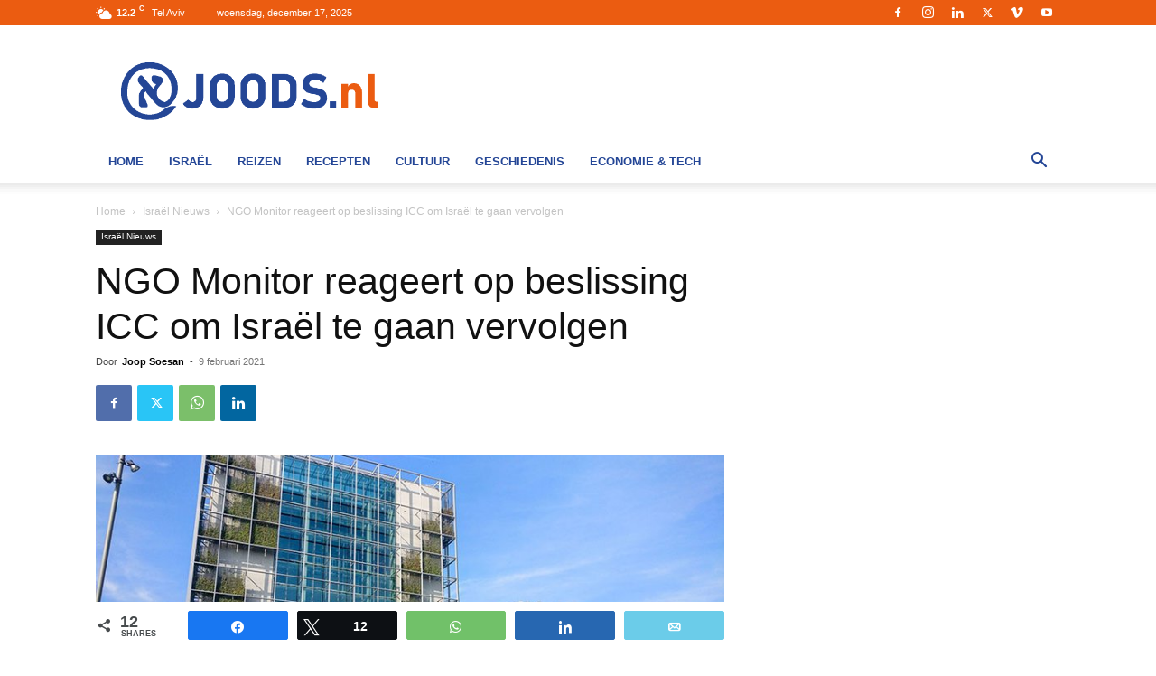

--- FILE ---
content_type: text/html; charset=UTF-8
request_url: https://www.joods.nl/2021/02/ngo-monitor-reageert-op-beslissing-icc-om-israel-te-gaan-vervolgen/
body_size: 32629
content:
<!doctype html >


 <html lang="nl-NL"> 
<head>
    <meta charset="UTF-8" /><link rel="preload" href="https://www.joods.nl/wp-content/cache/fvm/min/1765608503-cssa48629c3146c28b5c2bd1810637a8a84a821784073abfeca6f0de17a33026.css" as="style" media="all" />
<link rel="preload" href="https://www.joods.nl/wp-content/cache/fvm/min/1765608503-cssb3e62c9e70a23ac04adb302b357d27ff0d4c643342a78b882b80a2c3a3a29.css" as="style" media="all" />
<link rel="preload" href="https://www.joods.nl/wp-content/cache/fvm/min/1765608503-css4a1074db45c487d081a209544f8c1f08efdbdd77233aa7cb5292d27062773.css" as="style" media="all" />
<link rel="preload" href="https://www.joods.nl/wp-content/cache/fvm/min/1765608503-cssdf7debe46ee9efd0174130f9e37d7819a920f9cf16aaae5dac272bda6f688.css" as="style" media="all" />
<link rel="preload" href="https://www.joods.nl/wp-content/cache/fvm/min/1765608503-css422cb57ea4746fb60f237301fe6a28321d60123e7dfcddada95455a56baba.css" as="style" media="all" />
<link rel="preload" href="https://www.joods.nl/wp-content/cache/fvm/min/1765608503-css4ed5f825552c0232b4fe5f62a793607cc676ad9842dfeaff2b168e9132caf.css" as="style" media="all" />
<link rel="preload" href="https://www.joods.nl/wp-content/cache/fvm/min/1765608503-css0616e6a93054ef883e4085bf4882a1fa7af423e74bccd34e85e64adf96427.css" as="style" media="all" />
<link rel="preload" href="https://www.joods.nl/wp-content/cache/fvm/min/1765608503-css4374ea5bb8629d6dc189e6808a32c10963c0434267755da01c83c052f6196.css" as="style" media="all" />
<link rel="preload" href="https://www.joods.nl/wp-content/cache/fvm/min/1765608503-css51fefdc06d857b5b034fc816bbca35a28abf4da3556ffbd6f9f1e0e7ac441.css" as="style" media="all" /><script data-cfasync="false">if(navigator.userAgent.match(/MSIE|Internet Explorer/i)||navigator.userAgent.match(/Trident\/7\..*?rv:11/i)){var href=document.location.href;if(!href.match(/[?&]iebrowser/)){if(href.indexOf("?")==-1){if(href.indexOf("#")==-1){document.location.href=href+"?iebrowser=1"}else{document.location.href=href.replace("#","?iebrowser=1#")}}else{if(href.indexOf("#")==-1){document.location.href=href+"&iebrowser=1"}else{document.location.href=href.replace("#","&iebrowser=1#")}}}}</script>
<script data-cfasync="false">class FVMLoader{constructor(e){this.triggerEvents=e,this.eventOptions={passive:!0},this.userEventListener=this.triggerListener.bind(this),this.delayedScripts={normal:[],async:[],defer:[]},this.allJQueries=[]}_addUserInteractionListener(e){this.triggerEvents.forEach(t=>window.addEventListener(t,e.userEventListener,e.eventOptions))}_removeUserInteractionListener(e){this.triggerEvents.forEach(t=>window.removeEventListener(t,e.userEventListener,e.eventOptions))}triggerListener(){this._removeUserInteractionListener(this),"loading"===document.readyState?document.addEventListener("DOMContentLoaded",this._loadEverythingNow.bind(this)):this._loadEverythingNow()}async _loadEverythingNow(){this._runAllDelayedCSS(),this._delayEventListeners(),this._delayJQueryReady(this),this._handleDocumentWrite(),this._registerAllDelayedScripts(),await this._loadScriptsFromList(this.delayedScripts.normal),await this._loadScriptsFromList(this.delayedScripts.defer),await this._loadScriptsFromList(this.delayedScripts.async),await this._triggerDOMContentLoaded(),await this._triggerWindowLoad(),window.dispatchEvent(new Event("wpr-allScriptsLoaded"))}_registerAllDelayedScripts(){document.querySelectorAll("script[type=fvmdelay]").forEach(e=>{e.hasAttribute("src")?e.hasAttribute("async")&&!1!==e.async?this.delayedScripts.async.push(e):e.hasAttribute("defer")&&!1!==e.defer||"module"===e.getAttribute("data-type")?this.delayedScripts.defer.push(e):this.delayedScripts.normal.push(e):this.delayedScripts.normal.push(e)})}_runAllDelayedCSS(){document.querySelectorAll("link[rel=fvmdelay]").forEach(e=>{e.setAttribute("rel","stylesheet")})}async _transformScript(e){return await this._requestAnimFrame(),new Promise(t=>{const n=document.createElement("script");let r;[...e.attributes].forEach(e=>{let t=e.nodeName;"type"!==t&&("data-type"===t&&(t="type",r=e.nodeValue),n.setAttribute(t,e.nodeValue))}),e.hasAttribute("src")?(n.addEventListener("load",t),n.addEventListener("error",t)):(n.text=e.text,t()),e.parentNode.replaceChild(n,e)})}async _loadScriptsFromList(e){const t=e.shift();return t?(await this._transformScript(t),this._loadScriptsFromList(e)):Promise.resolve()}_delayEventListeners(){let e={};function t(t,n){!function(t){function n(n){return e[t].eventsToRewrite.indexOf(n)>=0?"wpr-"+n:n}e[t]||(e[t]={originalFunctions:{add:t.addEventListener,remove:t.removeEventListener},eventsToRewrite:[]},t.addEventListener=function(){arguments[0]=n(arguments[0]),e[t].originalFunctions.add.apply(t,arguments)},t.removeEventListener=function(){arguments[0]=n(arguments[0]),e[t].originalFunctions.remove.apply(t,arguments)})}(t),e[t].eventsToRewrite.push(n)}function n(e,t){let n=e[t];Object.defineProperty(e,t,{get:()=>n||function(){},set(r){e["wpr"+t]=n=r}})}t(document,"DOMContentLoaded"),t(window,"DOMContentLoaded"),t(window,"load"),t(window,"pageshow"),t(document,"readystatechange"),n(document,"onreadystatechange"),n(window,"onload"),n(window,"onpageshow")}_delayJQueryReady(e){let t=window.jQuery;Object.defineProperty(window,"jQuery",{get:()=>t,set(n){if(n&&n.fn&&!e.allJQueries.includes(n)){n.fn.ready=n.fn.init.prototype.ready=function(t){e.domReadyFired?t.bind(document)(n):document.addEventListener("DOMContentLoaded2",()=>t.bind(document)(n))};const t=n.fn.on;n.fn.on=n.fn.init.prototype.on=function(){if(this[0]===window){function e(e){return e.split(" ").map(e=>"load"===e||0===e.indexOf("load.")?"wpr-jquery-load":e).join(" ")}"string"==typeof arguments[0]||arguments[0]instanceof String?arguments[0]=e(arguments[0]):"object"==typeof arguments[0]&&Object.keys(arguments[0]).forEach(t=>{delete Object.assign(arguments[0],{[e(t)]:arguments[0][t]})[t]})}return t.apply(this,arguments),this},e.allJQueries.push(n)}t=n}})}async _triggerDOMContentLoaded(){this.domReadyFired=!0,await this._requestAnimFrame(),document.dispatchEvent(new Event("DOMContentLoaded2")),await this._requestAnimFrame(),window.dispatchEvent(new Event("DOMContentLoaded2")),await this._requestAnimFrame(),document.dispatchEvent(new Event("wpr-readystatechange")),await this._requestAnimFrame(),document.wpronreadystatechange&&document.wpronreadystatechange()}async _triggerWindowLoad(){await this._requestAnimFrame(),window.dispatchEvent(new Event("wpr-load")),await this._requestAnimFrame(),window.wpronload&&window.wpronload(),await this._requestAnimFrame(),this.allJQueries.forEach(e=>e(window).trigger("wpr-jquery-load")),window.dispatchEvent(new Event("wpr-pageshow")),await this._requestAnimFrame(),window.wpronpageshow&&window.wpronpageshow()}_handleDocumentWrite(){const e=new Map;document.write=document.writeln=function(t){const n=document.currentScript,r=document.createRange(),i=n.parentElement;let a=e.get(n);void 0===a&&(a=n.nextSibling,e.set(n,a));const s=document.createDocumentFragment();r.setStart(s,0),s.appendChild(r.createContextualFragment(t)),i.insertBefore(s,a)}}async _requestAnimFrame(){return new Promise(e=>requestAnimationFrame(e))}static run(){const e=new FVMLoader(["keydown","mousemove","touchmove","touchstart","touchend","wheel"]);e._addUserInteractionListener(e)}}FVMLoader.run();</script><title>NGO Monitor reageert op beslissing ICC om Israël te gaan vervolgen | Joods.nl Nieuws</title><meta name="viewport" content="width=device-width, initial-scale=1.0"><meta name='robots' content='index, follow, max-image-preview:large, max-snippet:-1, max-video-preview:-1' /><meta name="description" content="Onderzoek wijst uit dat de hoofdaanklager van het ICC, Fatou Bensouda, samenspande met aan terreur gelieerde ngo&#039;s" /><link rel="canonical" href="https://www.joods.nl/2021/02/ngo-monitor-reageert-op-beslissing-icc-om-israel-te-gaan-vervolgen/" /><meta property="og:locale" content="nl_NL" /><meta property="og:type" content="article" /><meta property="og:title" content="NGO Monitor reageert op beslissing ICC om Israël te gaan vervolgen | Joods.nl Nieuws" /><meta property="og:description" content="Onderzoek wijst uit dat de hoofdaanklager van het ICC, Fatou Bensouda, samenspande met aan terreur gelieerde ngo&#039;s" /><meta property="og:url" content="https://www.joods.nl/2021/02/ngo-monitor-reageert-op-beslissing-icc-om-israel-te-gaan-vervolgen/" /><meta property="og:site_name" content="Joods.nl: Nieuws uit Joods Nederland en Israel" /><meta property="article:publisher" content="https://www.facebook.com/joods.nl" /><meta property="article:author" content="https://www.facebook.com/joop.soesan.1" /><meta property="article:published_time" content="2021-02-09T10:00:00+00:00" /><meta property="og:image" content="https://www.joods.nl/wp-content/uploads/2021/02/ICC.jpg" /><meta property="og:image:width" content="760" /><meta property="og:image:height" content="426" /><meta property="og:image:type" content="image/jpeg" /><meta name="author" content="Joop Soesan" /><meta name="twitter:card" content="summary_large_image" /><meta name="twitter:creator" content="@https://twitter.com/joopsoesan" /><meta name="twitter:site" content="@joods" /><meta name="twitter:label1" content="Geschreven door" /><meta name="twitter:data1" content="Joop Soesan" /><meta name="twitter:label2" content="Geschatte leestijd" /><meta name="twitter:data2" content="1 minuut" /><script type="application/ld+json" class="yoast-schema-graph">{"@context":"https://schema.org","@graph":[{"@type":"Article","@id":"https://www.joods.nl/2021/02/ngo-monitor-reageert-op-beslissing-icc-om-israel-te-gaan-vervolgen/#article","isPartOf":{"@id":"https://www.joods.nl/2021/02/ngo-monitor-reageert-op-beslissing-icc-om-israel-te-gaan-vervolgen/"},"author":{"name":"Joop Soesan","@id":"https://www.joods.nl/#/schema/person/fa3e470d05f2ee1872014fd838b995bd"},"headline":"NGO Monitor reageert op beslissing ICC om Israël te gaan vervolgen","datePublished":"2021-02-09T10:00:00+00:00","mainEntityOfPage":{"@id":"https://www.joods.nl/2021/02/ngo-monitor-reageert-op-beslissing-icc-om-israel-te-gaan-vervolgen/"},"wordCount":281,"publisher":{"@id":"https://www.joods.nl/#organization"},"image":{"@id":"https://www.joods.nl/2021/02/ngo-monitor-reageert-op-beslissing-icc-om-israel-te-gaan-vervolgen/#primaryimage"},"thumbnailUrl":"https://www.joods.nl/wp-content/uploads/2021/02/ICC.jpg","keywords":["NGO Monitor"],"articleSection":["Israël Nieuws"],"inLanguage":"nl-NL"},{"@type":"WebPage","@id":"https://www.joods.nl/2021/02/ngo-monitor-reageert-op-beslissing-icc-om-israel-te-gaan-vervolgen/","url":"https://www.joods.nl/2021/02/ngo-monitor-reageert-op-beslissing-icc-om-israel-te-gaan-vervolgen/","name":"NGO Monitor reageert op beslissing ICC om Israël te gaan vervolgen | Joods.nl Nieuws","isPartOf":{"@id":"https://www.joods.nl/#website"},"primaryImageOfPage":{"@id":"https://www.joods.nl/2021/02/ngo-monitor-reageert-op-beslissing-icc-om-israel-te-gaan-vervolgen/#primaryimage"},"image":{"@id":"https://www.joods.nl/2021/02/ngo-monitor-reageert-op-beslissing-icc-om-israel-te-gaan-vervolgen/#primaryimage"},"thumbnailUrl":"https://www.joods.nl/wp-content/uploads/2021/02/ICC.jpg","datePublished":"2021-02-09T10:00:00+00:00","description":"Onderzoek wijst uit dat de hoofdaanklager van het ICC, Fatou Bensouda, samenspande met aan terreur gelieerde ngo's","inLanguage":"nl-NL","potentialAction":[{"@type":"ReadAction","target":["https://www.joods.nl/2021/02/ngo-monitor-reageert-op-beslissing-icc-om-israel-te-gaan-vervolgen/"]}]},{"@type":"ImageObject","inLanguage":"nl-NL","@id":"https://www.joods.nl/2021/02/ngo-monitor-reageert-op-beslissing-icc-om-israel-te-gaan-vervolgen/#primaryimage","url":"https://www.joods.nl/wp-content/uploads/2021/02/ICC.jpg","contentUrl":"https://www.joods.nl/wp-content/uploads/2021/02/ICC.jpg","width":760,"height":426},{"@type":"WebSite","@id":"https://www.joods.nl/#website","url":"https://www.joods.nl/","name":"Joods.nl: Nieuws uit Joods Nederland en Israel","description":"","publisher":{"@id":"https://www.joods.nl/#organization"},"potentialAction":[{"@type":"SearchAction","target":{"@type":"EntryPoint","urlTemplate":"https://www.joods.nl/?s={search_term_string}"},"query-input":{"@type":"PropertyValueSpecification","valueRequired":true,"valueName":"search_term_string"}}],"inLanguage":"nl-NL"},{"@type":"Organization","@id":"https://www.joods.nl/#organization","name":"joods.nl","url":"https://www.joods.nl/","logo":{"@type":"ImageObject","inLanguage":"nl-NL","@id":"https://www.joods.nl/#/schema/logo/image/","url":"https://www.joods.nl/wp-content/uploads/2020/08/joods-logo-2020-08-010.jpg","contentUrl":"https://www.joods.nl/wp-content/uploads/2020/08/joods-logo-2020-08-010.jpg","width":822,"height":391,"caption":"joods.nl"},"image":{"@id":"https://www.joods.nl/#/schema/logo/image/"},"sameAs":["https://www.facebook.com/joods.nl","https://x.com/joods","https://www.instagram.com/joods.nl/","https://www.linkedin.com/company/joods-nl","https://www.youtube.com/Joods_NL"]},{"@type":"Person","@id":"https://www.joods.nl/#/schema/person/fa3e470d05f2ee1872014fd838b995bd","name":"Joop Soesan","image":{"@type":"ImageObject","inLanguage":"nl-NL","@id":"https://www.joods.nl/#/schema/person/image/","url":"https://www.joods.nl/wp-content/uploads/2019/07/1-2-6-150x150.jpg","contentUrl":"https://www.joods.nl/wp-content/uploads/2019/07/1-2-6-150x150.jpg","caption":"Joop Soesan"},"description":"Joop schrijft op joods.nl dagelijks over het nieuws uit Israel. Daarnaast publiceert Joop twee keer per week een podcast over Israel en de Joodse wereld.","sameAs":["http://joopsoesan.podbean.com","https://www.facebook.com/joop.soesan.1","https://www.instagram.com/joopsoesan/","https://x.com/https://twitter.com/joopsoesan"],"url":"https://www.joods.nl/author/joopsoesan/"}]}</script><link rel="alternate" type="application/rss+xml" title="Joods.nl: Nieuws uit Joods Nederland en Israel &raquo; feed" href="https://www.joods.nl/feed/" /><script type="application/ld+json">
    {
        "@context": "https://schema.org",
        "@type": "BreadcrumbList",
        "itemListElement": [
            {
                "@type": "ListItem",
                "position": 1,
                "item": {
                    "@type": "WebSite",
                    "@id": "https://www.joods.nl/",
                    "name": "Home"
                }
            },
            {
                "@type": "ListItem",
                "position": 2,
                    "item": {
                    "@type": "WebPage",
                    "@id": "https://www.joods.nl/nieuws/israel/",
                    "name": "Israël Nieuws"
                }
            }
            ,{
                "@type": "ListItem",
                "position": 3,
                    "item": {
                    "@type": "WebPage",
                    "@id": "https://www.joods.nl/2021/02/ngo-monitor-reageert-op-beslissing-icc-om-israel-te-gaan-vervolgen/",
                    "name": "NGO Monitor reageert op beslissing ICC om Israël te gaan vervolgen"                                
                }
            }    
        ]
    }
</script>
    
    
    
    
<script id="cookieyes" type="text/javascript" src="https://cdn-cookieyes.com/client_data/5ead1b94991f5c5ce2dc2c46/script.js"></script>

<style media="all">@font-face{font-family:"sw-icon-font";src:url(https://www.joods.nl/wp-content/plugins/social-warfare/assets/fonts/sw-icon-font.woff?ver=4.5.6) format("woff");font-weight:400;font-style:normal;font-display:block}</style>



	
	
	
	
	
	
	
	
	
	
	
	
	
	
	
	
	
	
	
	
	
	
	
	
	
	





<style id='wp-img-auto-sizes-contain-inline-css' type='text/css' media="all">img:is([sizes=auto i],[sizes^="auto," i]){contain-intrinsic-size:3000px 1500px}</style>
<link rel='stylesheet' id='social-warfare-block-css-css' href='https://www.joods.nl/wp-content/cache/fvm/min/1765608503-cssa48629c3146c28b5c2bd1810637a8a84a821784073abfeca6f0de17a33026.css' type='text/css' media='all' />
<style id='wp-block-library-inline-css' type='text/css' media="all">:root{--wp-block-synced-color:#7a00df;--wp-block-synced-color--rgb:122,0,223;--wp-bound-block-color:var(--wp-block-synced-color);--wp-editor-canvas-background:#ddd;--wp-admin-theme-color:#007cba;--wp-admin-theme-color--rgb:0,124,186;--wp-admin-theme-color-darker-10:#006ba1;--wp-admin-theme-color-darker-10--rgb:0,107,160.5;--wp-admin-theme-color-darker-20:#005a87;--wp-admin-theme-color-darker-20--rgb:0,90,135;--wp-admin-border-width-focus:2px}@media (min-resolution:192dpi){:root{--wp-admin-border-width-focus:1.5px}}.wp-element-button{cursor:pointer}:root .has-very-light-gray-background-color{background-color:#eee}:root .has-very-dark-gray-background-color{background-color:#313131}:root .has-very-light-gray-color{color:#eee}:root .has-very-dark-gray-color{color:#313131}:root .has-vivid-green-cyan-to-vivid-cyan-blue-gradient-background{background:linear-gradient(135deg,#00d084,#0693e3)}:root .has-purple-crush-gradient-background{background:linear-gradient(135deg,#34e2e4,#4721fb 50%,#ab1dfe)}:root .has-hazy-dawn-gradient-background{background:linear-gradient(135deg,#faaca8,#dad0ec)}:root .has-subdued-olive-gradient-background{background:linear-gradient(135deg,#fafae1,#67a671)}:root .has-atomic-cream-gradient-background{background:linear-gradient(135deg,#fdd79a,#004a59)}:root .has-nightshade-gradient-background{background:linear-gradient(135deg,#330968,#31cdcf)}:root .has-midnight-gradient-background{background:linear-gradient(135deg,#020381,#2874fc)}:root{--wp--preset--font-size--normal:16px;--wp--preset--font-size--huge:42px}.has-regular-font-size{font-size:1em}.has-larger-font-size{font-size:2.625em}.has-normal-font-size{font-size:var(--wp--preset--font-size--normal)}.has-huge-font-size{font-size:var(--wp--preset--font-size--huge)}.has-text-align-center{text-align:center}.has-text-align-left{text-align:left}.has-text-align-right{text-align:right}.has-fit-text{white-space:nowrap!important}#end-resizable-editor-section{display:none}.aligncenter{clear:both}.items-justified-left{justify-content:flex-start}.items-justified-center{justify-content:center}.items-justified-right{justify-content:flex-end}.items-justified-space-between{justify-content:space-between}.screen-reader-text{border:0;clip-path:inset(50%);height:1px;margin:-1px;overflow:hidden;padding:0;position:absolute;width:1px;word-wrap:normal!important}.screen-reader-text:focus{background-color:#ddd;clip-path:none;color:#444;display:block;font-size:1em;height:auto;left:5px;line-height:normal;padding:15px 23px 14px;text-decoration:none;top:5px;width:auto;z-index:100000}html :where(.has-border-color){border-style:solid}html :where([style*=border-top-color]){border-top-style:solid}html :where([style*=border-right-color]){border-right-style:solid}html :where([style*=border-bottom-color]){border-bottom-style:solid}html :where([style*=border-left-color]){border-left-style:solid}html :where([style*=border-width]){border-style:solid}html :where([style*=border-top-width]){border-top-style:solid}html :where([style*=border-right-width]){border-right-style:solid}html :where([style*=border-bottom-width]){border-bottom-style:solid}html :where([style*=border-left-width]){border-left-style:solid}html :where(img[class*=wp-image-]){height:auto;max-width:100%}:where(figure){margin:0 0 1em}html :where(.is-position-sticky){--wp-admin--admin-bar--position-offset:var(--wp-admin--admin-bar--height,0px)}@media screen and (max-width:600px){html :where(.is-position-sticky){--wp-admin--admin-bar--position-offset:0px}}</style><style id='wp-block-image-inline-css' type='text/css' media="all">.wp-block-image>a,.wp-block-image>figure>a{display:inline-block}.wp-block-image img{box-sizing:border-box;height:auto;max-width:100%;vertical-align:bottom}@media not (prefers-reduced-motion){.wp-block-image img.hide{visibility:hidden}.wp-block-image img.show{animation:show-content-image .4s}}.wp-block-image[style*=border-radius] img,.wp-block-image[style*=border-radius]>a{border-radius:inherit}.wp-block-image.has-custom-border img{box-sizing:border-box}.wp-block-image.aligncenter{text-align:center}.wp-block-image.alignfull>a,.wp-block-image.alignwide>a{width:100%}.wp-block-image.alignfull img,.wp-block-image.alignwide img{height:auto;width:100%}.wp-block-image .aligncenter,.wp-block-image .alignleft,.wp-block-image .alignright,.wp-block-image.aligncenter,.wp-block-image.alignleft,.wp-block-image.alignright{display:table}.wp-block-image .aligncenter>figcaption,.wp-block-image .alignleft>figcaption,.wp-block-image .alignright>figcaption,.wp-block-image.aligncenter>figcaption,.wp-block-image.alignleft>figcaption,.wp-block-image.alignright>figcaption{caption-side:bottom;display:table-caption}.wp-block-image .alignleft{float:left;margin:.5em 1em .5em 0}.wp-block-image .alignright{float:right;margin:.5em 0 .5em 1em}.wp-block-image .aligncenter{margin-left:auto;margin-right:auto}.wp-block-image :where(figcaption){margin-bottom:1em;margin-top:.5em}.wp-block-image.is-style-circle-mask img{border-radius:9999px}@supports ((-webkit-mask-image:none) or (mask-image:none)) or (-webkit-mask-image:none){.wp-block-image.is-style-circle-mask img{border-radius:0;-webkit-mask-image:url('data:image/svg+xml;utf8,<svg viewBox="0 0 100 100" xmlns="http://www.w3.org/2000/svg"><circle cx="50" cy="50" r="50"/></svg>');mask-image:url('data:image/svg+xml;utf8,<svg viewBox="0 0 100 100" xmlns="http://www.w3.org/2000/svg"><circle cx="50" cy="50" r="50"/></svg>');mask-mode:alpha;-webkit-mask-position:center;mask-position:center;-webkit-mask-repeat:no-repeat;mask-repeat:no-repeat;-webkit-mask-size:contain;mask-size:contain}}:root :where(.wp-block-image.is-style-rounded img,.wp-block-image .is-style-rounded img){border-radius:9999px}.wp-block-image figure{margin:0}.wp-lightbox-container{display:flex;flex-direction:column;position:relative}.wp-lightbox-container img{cursor:zoom-in}.wp-lightbox-container img:hover+button{opacity:1}.wp-lightbox-container button{align-items:center;backdrop-filter:blur(16px) saturate(180%);background-color:#5a5a5a40;border:none;border-radius:4px;cursor:zoom-in;display:flex;height:20px;justify-content:center;opacity:0;padding:0;position:absolute;right:16px;text-align:center;top:16px;width:20px;z-index:100}@media not (prefers-reduced-motion){.wp-lightbox-container button{transition:opacity .2s ease}}.wp-lightbox-container button:focus-visible{outline:3px auto #5a5a5a40;outline:3px auto -webkit-focus-ring-color;outline-offset:3px}.wp-lightbox-container button:hover{cursor:pointer;opacity:1}.wp-lightbox-container button:focus{opacity:1}.wp-lightbox-container button:focus,.wp-lightbox-container button:hover,.wp-lightbox-container button:not(:hover):not(:active):not(.has-background){background-color:#5a5a5a40;border:none}.wp-lightbox-overlay{box-sizing:border-box;cursor:zoom-out;height:100vh;left:0;overflow:hidden;position:fixed;top:0;visibility:hidden;width:100%;z-index:100000}.wp-lightbox-overlay .close-button{align-items:center;cursor:pointer;display:flex;justify-content:center;min-height:40px;min-width:40px;padding:0;position:absolute;right:calc(env(safe-area-inset-right) + 16px);top:calc(env(safe-area-inset-top) + 16px);z-index:5000000}.wp-lightbox-overlay .close-button:focus,.wp-lightbox-overlay .close-button:hover,.wp-lightbox-overlay .close-button:not(:hover):not(:active):not(.has-background){background:none;border:none}.wp-lightbox-overlay .lightbox-image-container{height:var(--wp--lightbox-container-height);left:50%;overflow:hidden;position:absolute;top:50%;transform:translate(-50%,-50%);transform-origin:top left;width:var(--wp--lightbox-container-width);z-index:9999999999}.wp-lightbox-overlay .wp-block-image{align-items:center;box-sizing:border-box;display:flex;height:100%;justify-content:center;margin:0;position:relative;transform-origin:0 0;width:100%;z-index:3000000}.wp-lightbox-overlay .wp-block-image img{height:var(--wp--lightbox-image-height);min-height:var(--wp--lightbox-image-height);min-width:var(--wp--lightbox-image-width);width:var(--wp--lightbox-image-width)}.wp-lightbox-overlay .wp-block-image figcaption{display:none}.wp-lightbox-overlay button{background:none;border:none}.wp-lightbox-overlay .scrim{background-color:#fff;height:100%;opacity:.9;position:absolute;width:100%;z-index:2000000}.wp-lightbox-overlay.active{visibility:visible}@media not (prefers-reduced-motion){.wp-lightbox-overlay.active{animation:turn-on-visibility .25s both}.wp-lightbox-overlay.active img{animation:turn-on-visibility .35s both}.wp-lightbox-overlay.show-closing-animation:not(.active){animation:turn-off-visibility .35s both}.wp-lightbox-overlay.show-closing-animation:not(.active) img{animation:turn-off-visibility .25s both}.wp-lightbox-overlay.zoom.active{animation:none;opacity:1;visibility:visible}.wp-lightbox-overlay.zoom.active .lightbox-image-container{animation:lightbox-zoom-in .4s}.wp-lightbox-overlay.zoom.active .lightbox-image-container img{animation:none}.wp-lightbox-overlay.zoom.active .scrim{animation:turn-on-visibility .4s forwards}.wp-lightbox-overlay.zoom.show-closing-animation:not(.active){animation:none}.wp-lightbox-overlay.zoom.show-closing-animation:not(.active) .lightbox-image-container{animation:lightbox-zoom-out .4s}.wp-lightbox-overlay.zoom.show-closing-animation:not(.active) .lightbox-image-container img{animation:none}.wp-lightbox-overlay.zoom.show-closing-animation:not(.active) .scrim{animation:turn-off-visibility .4s forwards}}@keyframes show-content-image{0%{visibility:hidden}99%{visibility:hidden}to{visibility:visible}}@keyframes turn-on-visibility{0%{opacity:0}to{opacity:1}}@keyframes turn-off-visibility{0%{opacity:1;visibility:visible}99%{opacity:0;visibility:visible}to{opacity:0;visibility:hidden}}@keyframes lightbox-zoom-in{0%{transform:translate(calc((-100vw + var(--wp--lightbox-scrollbar-width))/2 + var(--wp--lightbox-initial-left-position)),calc(-50vh + var(--wp--lightbox-initial-top-position))) scale(var(--wp--lightbox-scale))}to{transform:translate(-50%,-50%) scale(1)}}@keyframes lightbox-zoom-out{0%{transform:translate(-50%,-50%) scale(1);visibility:visible}99%{visibility:visible}to{transform:translate(calc((-100vw + var(--wp--lightbox-scrollbar-width))/2 + var(--wp--lightbox-initial-left-position)),calc(-50vh + var(--wp--lightbox-initial-top-position))) scale(var(--wp--lightbox-scale));visibility:hidden}}</style>
<style id='wp-block-paragraph-inline-css' type='text/css' media="all">.is-small-text{font-size:.875em}.is-regular-text{font-size:1em}.is-large-text{font-size:2.25em}.is-larger-text{font-size:3em}.has-drop-cap:not(:focus):first-letter{float:left;font-size:8.4em;font-style:normal;font-weight:100;line-height:.68;margin:.05em .1em 0 0;text-transform:uppercase}body.rtl .has-drop-cap:not(:focus):first-letter{float:none;margin-left:.1em}p.has-drop-cap.has-background{overflow:hidden}:root :where(p.has-background){padding:1.25em 2.375em}:where(p.has-text-color:not(.has-link-color)) a{color:inherit}p.has-text-align-left[style*="writing-mode:vertical-lr"],p.has-text-align-right[style*="writing-mode:vertical-rl"]{rotate:180deg}</style>
<style id='global-styles-inline-css' type='text/css' media="all">:root{--wp--preset--aspect-ratio--square:1;--wp--preset--aspect-ratio--4-3:4/3;--wp--preset--aspect-ratio--3-4:3/4;--wp--preset--aspect-ratio--3-2:3/2;--wp--preset--aspect-ratio--2-3:2/3;--wp--preset--aspect-ratio--16-9:16/9;--wp--preset--aspect-ratio--9-16:9/16;--wp--preset--color--black:#000000;--wp--preset--color--cyan-bluish-gray:#abb8c3;--wp--preset--color--white:#ffffff;--wp--preset--color--pale-pink:#f78da7;--wp--preset--color--vivid-red:#cf2e2e;--wp--preset--color--luminous-vivid-orange:#ff6900;--wp--preset--color--luminous-vivid-amber:#fcb900;--wp--preset--color--light-green-cyan:#7bdcb5;--wp--preset--color--vivid-green-cyan:#00d084;--wp--preset--color--pale-cyan-blue:#8ed1fc;--wp--preset--color--vivid-cyan-blue:#0693e3;--wp--preset--color--vivid-purple:#9b51e0;--wp--preset--gradient--vivid-cyan-blue-to-vivid-purple:linear-gradient(135deg,rgb(6,147,227) 0%,rgb(155,81,224) 100%);--wp--preset--gradient--light-green-cyan-to-vivid-green-cyan:linear-gradient(135deg,rgb(122,220,180) 0%,rgb(0,208,130) 100%);--wp--preset--gradient--luminous-vivid-amber-to-luminous-vivid-orange:linear-gradient(135deg,rgb(252,185,0) 0%,rgb(255,105,0) 100%);--wp--preset--gradient--luminous-vivid-orange-to-vivid-red:linear-gradient(135deg,rgb(255,105,0) 0%,rgb(207,46,46) 100%);--wp--preset--gradient--very-light-gray-to-cyan-bluish-gray:linear-gradient(135deg,rgb(238,238,238) 0%,rgb(169,184,195) 100%);--wp--preset--gradient--cool-to-warm-spectrum:linear-gradient(135deg,rgb(74,234,220) 0%,rgb(151,120,209) 20%,rgb(207,42,186) 40%,rgb(238,44,130) 60%,rgb(251,105,98) 80%,rgb(254,248,76) 100%);--wp--preset--gradient--blush-light-purple:linear-gradient(135deg,rgb(255,206,236) 0%,rgb(152,150,240) 100%);--wp--preset--gradient--blush-bordeaux:linear-gradient(135deg,rgb(254,205,165) 0%,rgb(254,45,45) 50%,rgb(107,0,62) 100%);--wp--preset--gradient--luminous-dusk:linear-gradient(135deg,rgb(255,203,112) 0%,rgb(199,81,192) 50%,rgb(65,88,208) 100%);--wp--preset--gradient--pale-ocean:linear-gradient(135deg,rgb(255,245,203) 0%,rgb(182,227,212) 50%,rgb(51,167,181) 100%);--wp--preset--gradient--electric-grass:linear-gradient(135deg,rgb(202,248,128) 0%,rgb(113,206,126) 100%);--wp--preset--gradient--midnight:linear-gradient(135deg,rgb(2,3,129) 0%,rgb(40,116,252) 100%);--wp--preset--font-size--small:11px;--wp--preset--font-size--medium:20px;--wp--preset--font-size--large:32px;--wp--preset--font-size--x-large:42px;--wp--preset--font-size--regular:15px;--wp--preset--font-size--larger:50px;--wp--preset--spacing--20:0.44rem;--wp--preset--spacing--30:0.67rem;--wp--preset--spacing--40:1rem;--wp--preset--spacing--50:1.5rem;--wp--preset--spacing--60:2.25rem;--wp--preset--spacing--70:3.38rem;--wp--preset--spacing--80:5.06rem;--wp--preset--shadow--natural:6px 6px 9px rgba(0, 0, 0, 0.2);--wp--preset--shadow--deep:12px 12px 50px rgba(0, 0, 0, 0.4);--wp--preset--shadow--sharp:6px 6px 0px rgba(0, 0, 0, 0.2);--wp--preset--shadow--outlined:6px 6px 0px -3px rgb(255, 255, 255), 6px 6px rgb(0, 0, 0);--wp--preset--shadow--crisp:6px 6px 0px rgb(0, 0, 0)}:where(.is-layout-flex){gap:.5em}:where(.is-layout-grid){gap:.5em}body .is-layout-flex{display:flex}.is-layout-flex{flex-wrap:wrap;align-items:center}.is-layout-flex>:is(*,div){margin:0}body .is-layout-grid{display:grid}.is-layout-grid>:is(*,div){margin:0}:where(.wp-block-columns.is-layout-flex){gap:2em}:where(.wp-block-columns.is-layout-grid){gap:2em}:where(.wp-block-post-template.is-layout-flex){gap:1.25em}:where(.wp-block-post-template.is-layout-grid){gap:1.25em}.has-black-color{color:var(--wp--preset--color--black)!important}.has-cyan-bluish-gray-color{color:var(--wp--preset--color--cyan-bluish-gray)!important}.has-white-color{color:var(--wp--preset--color--white)!important}.has-pale-pink-color{color:var(--wp--preset--color--pale-pink)!important}.has-vivid-red-color{color:var(--wp--preset--color--vivid-red)!important}.has-luminous-vivid-orange-color{color:var(--wp--preset--color--luminous-vivid-orange)!important}.has-luminous-vivid-amber-color{color:var(--wp--preset--color--luminous-vivid-amber)!important}.has-light-green-cyan-color{color:var(--wp--preset--color--light-green-cyan)!important}.has-vivid-green-cyan-color{color:var(--wp--preset--color--vivid-green-cyan)!important}.has-pale-cyan-blue-color{color:var(--wp--preset--color--pale-cyan-blue)!important}.has-vivid-cyan-blue-color{color:var(--wp--preset--color--vivid-cyan-blue)!important}.has-vivid-purple-color{color:var(--wp--preset--color--vivid-purple)!important}.has-black-background-color{background-color:var(--wp--preset--color--black)!important}.has-cyan-bluish-gray-background-color{background-color:var(--wp--preset--color--cyan-bluish-gray)!important}.has-white-background-color{background-color:var(--wp--preset--color--white)!important}.has-pale-pink-background-color{background-color:var(--wp--preset--color--pale-pink)!important}.has-vivid-red-background-color{background-color:var(--wp--preset--color--vivid-red)!important}.has-luminous-vivid-orange-background-color{background-color:var(--wp--preset--color--luminous-vivid-orange)!important}.has-luminous-vivid-amber-background-color{background-color:var(--wp--preset--color--luminous-vivid-amber)!important}.has-light-green-cyan-background-color{background-color:var(--wp--preset--color--light-green-cyan)!important}.has-vivid-green-cyan-background-color{background-color:var(--wp--preset--color--vivid-green-cyan)!important}.has-pale-cyan-blue-background-color{background-color:var(--wp--preset--color--pale-cyan-blue)!important}.has-vivid-cyan-blue-background-color{background-color:var(--wp--preset--color--vivid-cyan-blue)!important}.has-vivid-purple-background-color{background-color:var(--wp--preset--color--vivid-purple)!important}.has-black-border-color{border-color:var(--wp--preset--color--black)!important}.has-cyan-bluish-gray-border-color{border-color:var(--wp--preset--color--cyan-bluish-gray)!important}.has-white-border-color{border-color:var(--wp--preset--color--white)!important}.has-pale-pink-border-color{border-color:var(--wp--preset--color--pale-pink)!important}.has-vivid-red-border-color{border-color:var(--wp--preset--color--vivid-red)!important}.has-luminous-vivid-orange-border-color{border-color:var(--wp--preset--color--luminous-vivid-orange)!important}.has-luminous-vivid-amber-border-color{border-color:var(--wp--preset--color--luminous-vivid-amber)!important}.has-light-green-cyan-border-color{border-color:var(--wp--preset--color--light-green-cyan)!important}.has-vivid-green-cyan-border-color{border-color:var(--wp--preset--color--vivid-green-cyan)!important}.has-pale-cyan-blue-border-color{border-color:var(--wp--preset--color--pale-cyan-blue)!important}.has-vivid-cyan-blue-border-color{border-color:var(--wp--preset--color--vivid-cyan-blue)!important}.has-vivid-purple-border-color{border-color:var(--wp--preset--color--vivid-purple)!important}.has-vivid-cyan-blue-to-vivid-purple-gradient-background{background:var(--wp--preset--gradient--vivid-cyan-blue-to-vivid-purple)!important}.has-light-green-cyan-to-vivid-green-cyan-gradient-background{background:var(--wp--preset--gradient--light-green-cyan-to-vivid-green-cyan)!important}.has-luminous-vivid-amber-to-luminous-vivid-orange-gradient-background{background:var(--wp--preset--gradient--luminous-vivid-amber-to-luminous-vivid-orange)!important}.has-luminous-vivid-orange-to-vivid-red-gradient-background{background:var(--wp--preset--gradient--luminous-vivid-orange-to-vivid-red)!important}.has-very-light-gray-to-cyan-bluish-gray-gradient-background{background:var(--wp--preset--gradient--very-light-gray-to-cyan-bluish-gray)!important}.has-cool-to-warm-spectrum-gradient-background{background:var(--wp--preset--gradient--cool-to-warm-spectrum)!important}.has-blush-light-purple-gradient-background{background:var(--wp--preset--gradient--blush-light-purple)!important}.has-blush-bordeaux-gradient-background{background:var(--wp--preset--gradient--blush-bordeaux)!important}.has-luminous-dusk-gradient-background{background:var(--wp--preset--gradient--luminous-dusk)!important}.has-pale-ocean-gradient-background{background:var(--wp--preset--gradient--pale-ocean)!important}.has-electric-grass-gradient-background{background:var(--wp--preset--gradient--electric-grass)!important}.has-midnight-gradient-background{background:var(--wp--preset--gradient--midnight)!important}.has-small-font-size{font-size:var(--wp--preset--font-size--small)!important}.has-medium-font-size{font-size:var(--wp--preset--font-size--medium)!important}.has-large-font-size{font-size:var(--wp--preset--font-size--large)!important}.has-x-large-font-size{font-size:var(--wp--preset--font-size--x-large)!important}</style>

<style id='classic-theme-styles-inline-css' type='text/css' media="all">/*! This file is auto-generated */
.wp-block-button__link{color:#fff;background-color:#32373c;border-radius:9999px;box-shadow:none;text-decoration:none;padding:calc(.667em + 2px) calc(1.333em + 2px);font-size:1.125em}.wp-block-file__button{background:#32373c;color:#fff;text-decoration:none}</style>
<link rel='stylesheet' id='mpp_gutenberg-css' href='https://www.joods.nl/wp-content/cache/fvm/min/1765608503-cssb3e62c9e70a23ac04adb302b357d27ff0d4c643342a78b882b80a2c3a3a29.css' type='text/css' media='all' />
<link rel='stylesheet' id='social_warfare-css' href='https://www.joods.nl/wp-content/cache/fvm/min/1765608503-css4a1074db45c487d081a209544f8c1f08efdbdd77233aa7cb5292d27062773.css' type='text/css' media='all' />
<link rel='stylesheet' id='td-plugin-multi-purpose-css' href='https://www.joods.nl/wp-content/cache/fvm/min/1765608503-cssdf7debe46ee9efd0174130f9e37d7819a920f9cf16aaae5dac272bda6f688.css' type='text/css' media='all' />
<link rel='stylesheet' id='newsletter-css' href='https://www.joods.nl/wp-content/cache/fvm/min/1765608503-css422cb57ea4746fb60f237301fe6a28321d60123e7dfcddada95455a56baba.css' type='text/css' media='all' />
<link rel='stylesheet' id='td-theme-css' href='https://www.joods.nl/wp-content/cache/fvm/min/1765608503-css4ed5f825552c0232b4fe5f62a793607cc676ad9842dfeaff2b168e9132caf.css' type='text/css' media='all' />
<style id='td-theme-inline-css' type='text/css' media="all">@media (max-width:767px){.td-header-desktop-wrap{display:none}}@media (min-width:767px){.td-header-mobile-wrap{display:none}}</style>
<link rel='stylesheet' id='td-legacy-framework-front-style-css' href='https://www.joods.nl/wp-content/cache/fvm/min/1765608503-css0616e6a93054ef883e4085bf4882a1fa7af423e74bccd34e85e64adf96427.css' type='text/css' media='all' />
<link rel='stylesheet' id='td-standard-pack-framework-front-style-css' href='https://www.joods.nl/wp-content/cache/fvm/min/1765608503-css4374ea5bb8629d6dc189e6808a32c10963c0434267755da01c83c052f6196.css' type='text/css' media='all' />
<link rel='stylesheet' id='tdb_style_cloud_templates_front-css' href='https://www.joods.nl/wp-content/cache/fvm/min/1765608503-css51fefdc06d857b5b034fc816bbca35a28abf4da3556ffbd6f9f1e0e7ac441.css' type='text/css' media='all' />
<script type="text/javascript" src="https://www.joods.nl/wp-includes/js/jquery/jquery.min.js?ver=3.7.1" id="jquery-core-js"></script>
<script type="text/javascript" src="https://www.joods.nl/wp-includes/js/jquery/jquery-migrate.min.js?ver=3.4.1" id="jquery-migrate-js"></script>



    <script>
        window.tdb_global_vars = {"wpRestUrl":"https:\/\/www.joods.nl\/wp-json\/","permalinkStructure":"\/%year%\/%monthnum%\/%postname%\/"};
        window.tdb_p_autoload_vars = {"isAjax":false,"isAdminBarShowing":false,"autoloadStatus":"off","origPostEditUrl":null};
    </script>
    
    <style id="tdb-global-colors" media="all">:root{--accent-color:#fff}</style>

    
	


<script type="text/javascript" id="td-generated-header-js">
    
    

	    var tdBlocksArray = []; //here we store all the items for the current page

	    // td_block class - each ajax block uses a object of this class for requests
	    function tdBlock() {
		    this.id = '';
		    this.block_type = 1; //block type id (1-234 etc)
		    this.atts = '';
		    this.td_column_number = '';
		    this.td_current_page = 1; //
		    this.post_count = 0; //from wp
		    this.found_posts = 0; //from wp
		    this.max_num_pages = 0; //from wp
		    this.td_filter_value = ''; //current live filter value
		    this.is_ajax_running = false;
		    this.td_user_action = ''; // load more or infinite loader (used by the animation)
		    this.header_color = '';
		    this.ajax_pagination_infinite_stop = ''; //show load more at page x
	    }

        // td_js_generator - mini detector
        ( function () {
            var htmlTag = document.getElementsByTagName("html")[0];

	        if ( navigator.userAgent.indexOf("MSIE 10.0") > -1 ) {
                htmlTag.className += ' ie10';
            }

            if ( !!navigator.userAgent.match(/Trident.*rv\:11\./) ) {
                htmlTag.className += ' ie11';
            }

	        if ( navigator.userAgent.indexOf("Edge") > -1 ) {
                htmlTag.className += ' ieEdge';
            }

            if ( /(iPad|iPhone|iPod)/g.test(navigator.userAgent) ) {
                htmlTag.className += ' td-md-is-ios';
            }

            var user_agent = navigator.userAgent.toLowerCase();
            if ( user_agent.indexOf("android") > -1 ) {
                htmlTag.className += ' td-md-is-android';
            }

            if ( -1 !== navigator.userAgent.indexOf('Mac OS X')  ) {
                htmlTag.className += ' td-md-is-os-x';
            }

            if ( /chrom(e|ium)/.test(navigator.userAgent.toLowerCase()) ) {
               htmlTag.className += ' td-md-is-chrome';
            }

            if ( -1 !== navigator.userAgent.indexOf('Firefox') ) {
                htmlTag.className += ' td-md-is-firefox';
            }

            if ( -1 !== navigator.userAgent.indexOf('Safari') && -1 === navigator.userAgent.indexOf('Chrome') ) {
                htmlTag.className += ' td-md-is-safari';
            }

            if( -1 !== navigator.userAgent.indexOf('IEMobile') ){
                htmlTag.className += ' td-md-is-iemobile';
            }

        })();

        var tdLocalCache = {};

        ( function () {
            "use strict";

            tdLocalCache = {
                data: {},
                remove: function (resource_id) {
                    delete tdLocalCache.data[resource_id];
                },
                exist: function (resource_id) {
                    return tdLocalCache.data.hasOwnProperty(resource_id) && tdLocalCache.data[resource_id] !== null;
                },
                get: function (resource_id) {
                    return tdLocalCache.data[resource_id];
                },
                set: function (resource_id, cachedData) {
                    tdLocalCache.remove(resource_id);
                    tdLocalCache.data[resource_id] = cachedData;
                }
            };
        })();

    
    
var td_viewport_interval_list=[{"limitBottom":767,"sidebarWidth":228},{"limitBottom":1018,"sidebarWidth":300},{"limitBottom":1140,"sidebarWidth":324}];
var tdc_is_installed="yes";
var tdc_domain_active=false;
var td_ajax_url="https:\/\/www.joods.nl\/wp-admin\/admin-ajax.php?td_theme_name=Newspaper&v=12.7.3";
var td_get_template_directory_uri="https:\/\/www.joods.nl\/wp-content\/plugins\/td-composer\/legacy\/common";
var tds_snap_menu="smart_snap_always";
var tds_logo_on_sticky="show_header_logo";
var tds_header_style="";
var td_please_wait="Even geduld\u2026";
var td_email_user_pass_incorrect="Gebruikersnaam of wachtwoord is incorrect!";
var td_email_user_incorrect="E-mail of gebruikersnaam is onjuist";
var td_email_incorrect="E-mail is onjuist";
var td_user_incorrect="Username incorrect!";
var td_email_user_empty="Email or username empty!";
var td_pass_empty="Pass empty!";
var td_pass_pattern_incorrect="Invalid Pass Pattern!";
var td_retype_pass_incorrect="Retyped Pass incorrect!";
var tds_more_articles_on_post_enable="show";
var tds_more_articles_on_post_time_to_wait="";
var tds_more_articles_on_post_pages_distance_from_top=0;
var tds_captcha="";
var tds_theme_color_site_wide="#eb5c11";
var tds_smart_sidebar="";
var tdThemeName="Newspaper";
var tdThemeNameWl="Newspaper";
var td_magnific_popup_translation_tPrev="Vorige (Pijl naar links)";
var td_magnific_popup_translation_tNext="Volgende (Pijl naar rechts)";
var td_magnific_popup_translation_tCounter="%curr% van %total%";
var td_magnific_popup_translation_ajax_tError="De inhoud van %url% kan niet worden geladen.";
var td_magnific_popup_translation_image_tError="De afbeelding #%curr% kan niet worden geladen.";
var tdBlockNonce="3b94b05393";
var tdMobileMenu="enabled";
var tdMobileSearch="enabled";
var tdDateNamesI18n={"month_names":["januari","februari","maart","april","mei","juni","juli","augustus","september","oktober","november","december"],"month_names_short":["jan","feb","mrt","apr","mei","jun","jul","aug","sep","okt","nov","dec"],"day_names":["zondag","maandag","dinsdag","woensdag","donderdag","vrijdag","zaterdag"],"day_names_short":["zo","ma","di","wo","do","vr","za"]};
var td_w3_object_cache_enabled_for_wp_admin=false;
var tdb_modal_confirm="Redden";
var tdb_modal_cancel="Annuleren";
var tdb_modal_confirm_alt="Ja";
var tdb_modal_cancel_alt="Nee";
var td_deploy_mode="deploy";
var td_ad_background_click_link="";
var td_ad_background_click_target="";
</script>




<style media="all">.td-menu-background,.td-search-background{background-image:url(https://www.joods.nl/wp-content/uploads/2019/07/Beach-Tel-Aviv.jpg)}ul.sf-menu>.menu-item>a{font-size:13px}.white-popup-block:before{background-image:url(https://2019.joods.nl/wp-content/uploads/2019/03/8.jpg)}:root{--td_excl_label:'EXCLUSIEF';--td_theme_color:#eb5c11;--td_slider_text:rgba(235,92,17,0.7);--td_header_color:#244696;--td_mobile_menu_color:#ffffff;--td_mobile_icons_color:#eb5c11;--td_mobile_text_active_color:#eb5c11}.td-header-style-12 .td-header-menu-wrap-full,.td-header-style-12 .td-affix,.td-grid-style-1.td-hover-1 .td-big-grid-post:hover .td-post-category,.td-grid-style-5.td-hover-1 .td-big-grid-post:hover .td-post-category,.td_category_template_3 .td-current-sub-category,.td_category_template_8 .td-category-header .td-category a.td-current-sub-category,.td_category_template_4 .td-category-siblings .td-category a:hover,.td_block_big_grid_9.td-grid-style-1 .td-post-category,.td_block_big_grid_9.td-grid-style-5 .td-post-category,.td-grid-style-6.td-hover-1 .td-module-thumb:after,.tdm-menu-active-style5 .td-header-menu-wrap .sf-menu>.current-menu-item>a,.tdm-menu-active-style5 .td-header-menu-wrap .sf-menu>.current-menu-ancestor>a,.tdm-menu-active-style5 .td-header-menu-wrap .sf-menu>.current-category-ancestor>a,.tdm-menu-active-style5 .td-header-menu-wrap .sf-menu>li>a:hover,.tdm-menu-active-style5 .td-header-menu-wrap .sf-menu>.sfHover>a{background-color:#eb5c11}.td_mega_menu_sub_cats .cur-sub-cat,.td-mega-span h3 a:hover,.td_mod_mega_menu:hover .entry-title a,.header-search-wrap .result-msg a:hover,.td-header-top-menu .td-drop-down-search .td_module_wrap:hover .entry-title a,.td-header-top-menu .td-icon-search:hover,.td-header-wrap .result-msg a:hover,.top-header-menu li a:hover,.top-header-menu .current-menu-item>a,.top-header-menu .current-menu-ancestor>a,.top-header-menu .current-category-ancestor>a,.td-social-icon-wrap>a:hover,.td-header-sp-top-widget .td-social-icon-wrap a:hover,.td_mod_related_posts:hover h3>a,.td-post-template-11 .td-related-title .td-related-left:hover,.td-post-template-11 .td-related-title .td-related-right:hover,.td-post-template-11 .td-related-title .td-cur-simple-item,.td-post-template-11 .td_block_related_posts .td-next-prev-wrap a:hover,.td-category-header .td-pulldown-category-filter-link:hover,.td-category-siblings .td-subcat-dropdown a:hover,.td-category-siblings .td-subcat-dropdown a.td-current-sub-category,.footer-text-wrap .footer-email-wrap a,.footer-social-wrap a:hover,.td_module_17 .td-read-more a:hover,.td_module_18 .td-read-more a:hover,.td_module_19 .td-post-author-name a:hover,.td-pulldown-syle-2 .td-subcat-dropdown:hover .td-subcat-more span,.td-pulldown-syle-2 .td-subcat-dropdown:hover .td-subcat-more i,.td-pulldown-syle-3 .td-subcat-dropdown:hover .td-subcat-more span,.td-pulldown-syle-3 .td-subcat-dropdown:hover .td-subcat-more i,.tdm-menu-active-style3 .tdm-header.td-header-wrap .sf-menu>.current-category-ancestor>a,.tdm-menu-active-style3 .tdm-header.td-header-wrap .sf-menu>.current-menu-ancestor>a,.tdm-menu-active-style3 .tdm-header.td-header-wrap .sf-menu>.current-menu-item>a,.tdm-menu-active-style3 .tdm-header.td-header-wrap .sf-menu>.sfHover>a,.tdm-menu-active-style3 .tdm-header.td-header-wrap .sf-menu>li>a:hover{color:#eb5c11}.td-mega-menu-page .wpb_content_element ul li a:hover,.td-theme-wrap .td-aj-search-results .td_module_wrap:hover .entry-title a,.td-theme-wrap .header-search-wrap .result-msg a:hover{color:#eb5c11!important}.td_category_template_8 .td-category-header .td-category a.td-current-sub-category,.td_category_template_4 .td-category-siblings .td-category a:hover,.tdm-menu-active-style4 .tdm-header .sf-menu>.current-menu-item>a,.tdm-menu-active-style4 .tdm-header .sf-menu>.current-menu-ancestor>a,.tdm-menu-active-style4 .tdm-header .sf-menu>.current-category-ancestor>a,.tdm-menu-active-style4 .tdm-header .sf-menu>li>a:hover,.tdm-menu-active-style4 .tdm-header .sf-menu>.sfHover>a{border-color:#eb5c11}.td-header-wrap .td-header-top-menu-full,.td-header-wrap .top-header-menu .sub-menu,.tdm-header-style-1.td-header-wrap .td-header-top-menu-full,.tdm-header-style-1.td-header-wrap .top-header-menu .sub-menu,.tdm-header-style-2.td-header-wrap .td-header-top-menu-full,.tdm-header-style-2.td-header-wrap .top-header-menu .sub-menu,.tdm-header-style-3.td-header-wrap .td-header-top-menu-full,.tdm-header-style-3.td-header-wrap .top-header-menu .sub-menu{background-color:#eb5c11}.td-header-style-8 .td-header-top-menu-full{background-color:transparent}.td-header-style-8 .td-header-top-menu-full .td-header-top-menu{background-color:#eb5c11;padding-left:15px;padding-right:15px}.td-header-wrap .td-header-top-menu-full .td-header-top-menu,.td-header-wrap .td-header-top-menu-full{border-bottom:none}.sf-menu>.current-menu-item>a:after,.sf-menu>.current-menu-ancestor>a:after,.sf-menu>.current-category-ancestor>a:after,.sf-menu>li:hover>a:after,.sf-menu>.sfHover>a:after,.td_block_mega_menu .td-next-prev-wrap a:hover,.td-mega-span .td-post-category:hover,.td-header-wrap .black-menu .sf-menu>li>a:hover,.td-header-wrap .black-menu .sf-menu>.current-menu-ancestor>a,.td-header-wrap .black-menu .sf-menu>.sfHover>a,.td-header-wrap .black-menu .sf-menu>.current-menu-item>a,.td-header-wrap .black-menu .sf-menu>.current-menu-ancestor>a,.td-header-wrap .black-menu .sf-menu>.current-category-ancestor>a,.tdm-menu-active-style5 .tdm-header .td-header-menu-wrap .sf-menu>.current-menu-item>a,.tdm-menu-active-style5 .tdm-header .td-header-menu-wrap .sf-menu>.current-menu-ancestor>a,.tdm-menu-active-style5 .tdm-header .td-header-menu-wrap .sf-menu>.current-category-ancestor>a,.tdm-menu-active-style5 .tdm-header .td-header-menu-wrap .sf-menu>li>a:hover,.tdm-menu-active-style5 .tdm-header .td-header-menu-wrap .sf-menu>.sfHover>a{background-color:#eb5c11}.td_block_mega_menu .td-next-prev-wrap a:hover,.tdm-menu-active-style4 .tdm-header .sf-menu>.current-menu-item>a,.tdm-menu-active-style4 .tdm-header .sf-menu>.current-menu-ancestor>a,.tdm-menu-active-style4 .tdm-header .sf-menu>.current-category-ancestor>a,.tdm-menu-active-style4 .tdm-header .sf-menu>li>a:hover,.tdm-menu-active-style4 .tdm-header .sf-menu>.sfHover>a{border-color:#eb5c11}.header-search-wrap .td-drop-down-search:before{border-color:transparent transparent #eb5c11 transparent}.td_mega_menu_sub_cats .cur-sub-cat,.td_mod_mega_menu:hover .entry-title a,.td-theme-wrap .sf-menu ul .td-menu-item>a:hover,.td-theme-wrap .sf-menu ul .sfHover>a,.td-theme-wrap .sf-menu ul .current-menu-ancestor>a,.td-theme-wrap .sf-menu ul .current-category-ancestor>a,.td-theme-wrap .sf-menu ul .current-menu-item>a,.tdm-menu-active-style3 .tdm-header.td-header-wrap .sf-menu>.current-menu-item>a,.tdm-menu-active-style3 .tdm-header.td-header-wrap .sf-menu>.current-menu-ancestor>a,.tdm-menu-active-style3 .tdm-header.td-header-wrap .sf-menu>.current-category-ancestor>a,.tdm-menu-active-style3 .tdm-header.td-header-wrap .sf-menu>li>a:hover,.tdm-menu-active-style3 .tdm-header.td-header-wrap .sf-menu>.sfHover>a{color:#eb5c11}.td-header-wrap .td-header-menu-wrap .sf-menu>li>a,.td-header-wrap .td-header-menu-social .td-social-icon-wrap a,.td-header-style-4 .td-header-menu-social .td-social-icon-wrap i,.td-header-style-5 .td-header-menu-social .td-social-icon-wrap i,.td-header-style-6 .td-header-menu-social .td-social-icon-wrap i,.td-header-style-12 .td-header-menu-social .td-social-icon-wrap i,.td-header-wrap .header-search-wrap #td-header-search-button .td-icon-search{color:#244696}.td-header-wrap .td-header-menu-social+.td-search-wrapper #td-header-search-button:before{background-color:#244696}ul.sf-menu>.td-menu-item>a,.td-theme-wrap .td-header-menu-social{font-size:13px}.td-affix .sf-menu>.current-menu-item>a:after,.td-affix .sf-menu>.current-menu-ancestor>a:after,.td-affix .sf-menu>.current-category-ancestor>a:after,.td-affix .sf-menu>li:hover>a:after,.td-affix .sf-menu>.sfHover>a:after,.td-header-wrap .td-affix .black-menu .sf-menu>li>a:hover,.td-header-wrap .td-affix .black-menu .sf-menu>.current-menu-ancestor>a,.td-header-wrap .td-affix .black-menu .sf-menu>.sfHover>a,.td-affix .header-search-wrap .td-drop-down-search:after,.td-affix .header-search-wrap .td-drop-down-search .btn:hover,.td-header-wrap .td-affix .black-menu .sf-menu>.current-menu-item>a,.td-header-wrap .td-affix .black-menu .sf-menu>.current-menu-ancestor>a,.td-header-wrap .td-affix .black-menu .sf-menu>.current-category-ancestor>a,.tdm-menu-active-style5 .tdm-header .td-header-menu-wrap.td-affix .sf-menu>.current-menu-item>a,.tdm-menu-active-style5 .tdm-header .td-header-menu-wrap.td-affix .sf-menu>.current-menu-ancestor>a,.tdm-menu-active-style5 .tdm-header .td-header-menu-wrap.td-affix .sf-menu>.current-category-ancestor>a,.tdm-menu-active-style5 .tdm-header .td-header-menu-wrap.td-affix .sf-menu>li>a:hover,.tdm-menu-active-style5 .tdm-header .td-header-menu-wrap.td-affix .sf-menu>.sfHover>a{background-color:#eb5c11}.td-affix .header-search-wrap .td-drop-down-search:before{border-color:transparent transparent #eb5c11 transparent}.tdm-menu-active-style4 .tdm-header .td-affix .sf-menu>.current-menu-item>a,.tdm-menu-active-style4 .tdm-header .td-affix .sf-menu>.current-menu-ancestor>a,.tdm-menu-active-style4 .tdm-header .td-affix .sf-menu>.current-category-ancestor>a,.tdm-menu-active-style4 .tdm-header .td-affix .sf-menu>li>a:hover,.tdm-menu-active-style4 .tdm-header .td-affix .sf-menu>.sfHover>a{border-color:#eb5c11}.td-theme-wrap .td-affix .sf-menu ul .td-menu-item>a:hover,.td-theme-wrap .td-affix .sf-menu ul .sfHover>a,.td-theme-wrap .td-affix .sf-menu ul .current-menu-ancestor>a,.td-theme-wrap .td-affix .sf-menu ul .current-category-ancestor>a,.td-theme-wrap .td-affix .sf-menu ul .current-menu-item>a,.tdm-menu-active-style3 .tdm-header .td-affix .sf-menu>.current-menu-item>a,.tdm-menu-active-style3 .tdm-header .td-affix .sf-menu>.current-menu-ancestor>a,.tdm-menu-active-style3 .tdm-header .td-affix .sf-menu>.current-category-ancestor>a,.tdm-menu-active-style3 .tdm-header .td-affix .sf-menu>li>a:hover,.tdm-menu-active-style3 .tdm-header .td-affix .sf-menu>.sfHover>a{color:#eb5c11}.td-theme-wrap .sf-menu .td-normal-menu .sub-menu .td-menu-item>a{color:#234696}.td-theme-wrap .sf-menu .td-normal-menu .td-menu-item>a:hover,.td-theme-wrap .sf-menu .td-normal-menu .sfHover>a,.td-theme-wrap .sf-menu .td-normal-menu .current-menu-ancestor>a,.td-theme-wrap .sf-menu .td-normal-menu .current-category-ancestor>a,.td-theme-wrap .sf-menu .td-normal-menu .current-menu-item>a{background-color:#eb5c11}.td-theme-wrap .sf-menu .td-normal-menu .td-menu-item>a:hover,.td-theme-wrap .sf-menu .td-normal-menu .sfHover>a,.td-theme-wrap .sf-menu .td-normal-menu .current-menu-ancestor>a,.td-theme-wrap .sf-menu .td-normal-menu .current-category-ancestor>a,.td-theme-wrap .sf-menu .td-normal-menu .current-menu-item>a{color:#fff}.td-sub-footer-container{background-color:#eb5c11}.td-sub-footer-container,.td-subfooter-menu li a{color:#fff}.td-footer-wrapper::before{background-image:url(https://www.joods.nl/wp-content/uploads/2025/07/joods-israel-telaviv-1024x576.webp)}.td-footer-wrapper::before{background-size:cover}.td-footer-wrapper::before{background-position:center center}.td-footer-wrapper::before{opacity:.3}.td-menu-background,.td-search-background{background-image:url(https://www.joods.nl/wp-content/uploads/2019/07/Beach-Tel-Aviv.jpg)}ul.sf-menu>.menu-item>a{font-size:13px}.white-popup-block:before{background-image:url(https://2019.joods.nl/wp-content/uploads/2019/03/8.jpg)}:root{--td_excl_label:'EXCLUSIEF';--td_theme_color:#eb5c11;--td_slider_text:rgba(235,92,17,0.7);--td_header_color:#244696;--td_mobile_menu_color:#ffffff;--td_mobile_icons_color:#eb5c11;--td_mobile_text_active_color:#eb5c11}.td-header-style-12 .td-header-menu-wrap-full,.td-header-style-12 .td-affix,.td-grid-style-1.td-hover-1 .td-big-grid-post:hover .td-post-category,.td-grid-style-5.td-hover-1 .td-big-grid-post:hover .td-post-category,.td_category_template_3 .td-current-sub-category,.td_category_template_8 .td-category-header .td-category a.td-current-sub-category,.td_category_template_4 .td-category-siblings .td-category a:hover,.td_block_big_grid_9.td-grid-style-1 .td-post-category,.td_block_big_grid_9.td-grid-style-5 .td-post-category,.td-grid-style-6.td-hover-1 .td-module-thumb:after,.tdm-menu-active-style5 .td-header-menu-wrap .sf-menu>.current-menu-item>a,.tdm-menu-active-style5 .td-header-menu-wrap .sf-menu>.current-menu-ancestor>a,.tdm-menu-active-style5 .td-header-menu-wrap .sf-menu>.current-category-ancestor>a,.tdm-menu-active-style5 .td-header-menu-wrap .sf-menu>li>a:hover,.tdm-menu-active-style5 .td-header-menu-wrap .sf-menu>.sfHover>a{background-color:#eb5c11}.td_mega_menu_sub_cats .cur-sub-cat,.td-mega-span h3 a:hover,.td_mod_mega_menu:hover .entry-title a,.header-search-wrap .result-msg a:hover,.td-header-top-menu .td-drop-down-search .td_module_wrap:hover .entry-title a,.td-header-top-menu .td-icon-search:hover,.td-header-wrap .result-msg a:hover,.top-header-menu li a:hover,.top-header-menu .current-menu-item>a,.top-header-menu .current-menu-ancestor>a,.top-header-menu .current-category-ancestor>a,.td-social-icon-wrap>a:hover,.td-header-sp-top-widget .td-social-icon-wrap a:hover,.td_mod_related_posts:hover h3>a,.td-post-template-11 .td-related-title .td-related-left:hover,.td-post-template-11 .td-related-title .td-related-right:hover,.td-post-template-11 .td-related-title .td-cur-simple-item,.td-post-template-11 .td_block_related_posts .td-next-prev-wrap a:hover,.td-category-header .td-pulldown-category-filter-link:hover,.td-category-siblings .td-subcat-dropdown a:hover,.td-category-siblings .td-subcat-dropdown a.td-current-sub-category,.footer-text-wrap .footer-email-wrap a,.footer-social-wrap a:hover,.td_module_17 .td-read-more a:hover,.td_module_18 .td-read-more a:hover,.td_module_19 .td-post-author-name a:hover,.td-pulldown-syle-2 .td-subcat-dropdown:hover .td-subcat-more span,.td-pulldown-syle-2 .td-subcat-dropdown:hover .td-subcat-more i,.td-pulldown-syle-3 .td-subcat-dropdown:hover .td-subcat-more span,.td-pulldown-syle-3 .td-subcat-dropdown:hover .td-subcat-more i,.tdm-menu-active-style3 .tdm-header.td-header-wrap .sf-menu>.current-category-ancestor>a,.tdm-menu-active-style3 .tdm-header.td-header-wrap .sf-menu>.current-menu-ancestor>a,.tdm-menu-active-style3 .tdm-header.td-header-wrap .sf-menu>.current-menu-item>a,.tdm-menu-active-style3 .tdm-header.td-header-wrap .sf-menu>.sfHover>a,.tdm-menu-active-style3 .tdm-header.td-header-wrap .sf-menu>li>a:hover{color:#eb5c11}.td-mega-menu-page .wpb_content_element ul li a:hover,.td-theme-wrap .td-aj-search-results .td_module_wrap:hover .entry-title a,.td-theme-wrap .header-search-wrap .result-msg a:hover{color:#eb5c11!important}.td_category_template_8 .td-category-header .td-category a.td-current-sub-category,.td_category_template_4 .td-category-siblings .td-category a:hover,.tdm-menu-active-style4 .tdm-header .sf-menu>.current-menu-item>a,.tdm-menu-active-style4 .tdm-header .sf-menu>.current-menu-ancestor>a,.tdm-menu-active-style4 .tdm-header .sf-menu>.current-category-ancestor>a,.tdm-menu-active-style4 .tdm-header .sf-menu>li>a:hover,.tdm-menu-active-style4 .tdm-header .sf-menu>.sfHover>a{border-color:#eb5c11}.td-header-wrap .td-header-top-menu-full,.td-header-wrap .top-header-menu .sub-menu,.tdm-header-style-1.td-header-wrap .td-header-top-menu-full,.tdm-header-style-1.td-header-wrap .top-header-menu .sub-menu,.tdm-header-style-2.td-header-wrap .td-header-top-menu-full,.tdm-header-style-2.td-header-wrap .top-header-menu .sub-menu,.tdm-header-style-3.td-header-wrap .td-header-top-menu-full,.tdm-header-style-3.td-header-wrap .top-header-menu .sub-menu{background-color:#eb5c11}.td-header-style-8 .td-header-top-menu-full{background-color:transparent}.td-header-style-8 .td-header-top-menu-full .td-header-top-menu{background-color:#eb5c11;padding-left:15px;padding-right:15px}.td-header-wrap .td-header-top-menu-full .td-header-top-menu,.td-header-wrap .td-header-top-menu-full{border-bottom:none}.sf-menu>.current-menu-item>a:after,.sf-menu>.current-menu-ancestor>a:after,.sf-menu>.current-category-ancestor>a:after,.sf-menu>li:hover>a:after,.sf-menu>.sfHover>a:after,.td_block_mega_menu .td-next-prev-wrap a:hover,.td-mega-span .td-post-category:hover,.td-header-wrap .black-menu .sf-menu>li>a:hover,.td-header-wrap .black-menu .sf-menu>.current-menu-ancestor>a,.td-header-wrap .black-menu .sf-menu>.sfHover>a,.td-header-wrap .black-menu .sf-menu>.current-menu-item>a,.td-header-wrap .black-menu .sf-menu>.current-menu-ancestor>a,.td-header-wrap .black-menu .sf-menu>.current-category-ancestor>a,.tdm-menu-active-style5 .tdm-header .td-header-menu-wrap .sf-menu>.current-menu-item>a,.tdm-menu-active-style5 .tdm-header .td-header-menu-wrap .sf-menu>.current-menu-ancestor>a,.tdm-menu-active-style5 .tdm-header .td-header-menu-wrap .sf-menu>.current-category-ancestor>a,.tdm-menu-active-style5 .tdm-header .td-header-menu-wrap .sf-menu>li>a:hover,.tdm-menu-active-style5 .tdm-header .td-header-menu-wrap .sf-menu>.sfHover>a{background-color:#eb5c11}.td_block_mega_menu .td-next-prev-wrap a:hover,.tdm-menu-active-style4 .tdm-header .sf-menu>.current-menu-item>a,.tdm-menu-active-style4 .tdm-header .sf-menu>.current-menu-ancestor>a,.tdm-menu-active-style4 .tdm-header .sf-menu>.current-category-ancestor>a,.tdm-menu-active-style4 .tdm-header .sf-menu>li>a:hover,.tdm-menu-active-style4 .tdm-header .sf-menu>.sfHover>a{border-color:#eb5c11}.header-search-wrap .td-drop-down-search:before{border-color:transparent transparent #eb5c11 transparent}.td_mega_menu_sub_cats .cur-sub-cat,.td_mod_mega_menu:hover .entry-title a,.td-theme-wrap .sf-menu ul .td-menu-item>a:hover,.td-theme-wrap .sf-menu ul .sfHover>a,.td-theme-wrap .sf-menu ul .current-menu-ancestor>a,.td-theme-wrap .sf-menu ul .current-category-ancestor>a,.td-theme-wrap .sf-menu ul .current-menu-item>a,.tdm-menu-active-style3 .tdm-header.td-header-wrap .sf-menu>.current-menu-item>a,.tdm-menu-active-style3 .tdm-header.td-header-wrap .sf-menu>.current-menu-ancestor>a,.tdm-menu-active-style3 .tdm-header.td-header-wrap .sf-menu>.current-category-ancestor>a,.tdm-menu-active-style3 .tdm-header.td-header-wrap .sf-menu>li>a:hover,.tdm-menu-active-style3 .tdm-header.td-header-wrap .sf-menu>.sfHover>a{color:#eb5c11}.td-header-wrap .td-header-menu-wrap .sf-menu>li>a,.td-header-wrap .td-header-menu-social .td-social-icon-wrap a,.td-header-style-4 .td-header-menu-social .td-social-icon-wrap i,.td-header-style-5 .td-header-menu-social .td-social-icon-wrap i,.td-header-style-6 .td-header-menu-social .td-social-icon-wrap i,.td-header-style-12 .td-header-menu-social .td-social-icon-wrap i,.td-header-wrap .header-search-wrap #td-header-search-button .td-icon-search{color:#244696}.td-header-wrap .td-header-menu-social+.td-search-wrapper #td-header-search-button:before{background-color:#244696}ul.sf-menu>.td-menu-item>a,.td-theme-wrap .td-header-menu-social{font-size:13px}.td-affix .sf-menu>.current-menu-item>a:after,.td-affix .sf-menu>.current-menu-ancestor>a:after,.td-affix .sf-menu>.current-category-ancestor>a:after,.td-affix .sf-menu>li:hover>a:after,.td-affix .sf-menu>.sfHover>a:after,.td-header-wrap .td-affix .black-menu .sf-menu>li>a:hover,.td-header-wrap .td-affix .black-menu .sf-menu>.current-menu-ancestor>a,.td-header-wrap .td-affix .black-menu .sf-menu>.sfHover>a,.td-affix .header-search-wrap .td-drop-down-search:after,.td-affix .header-search-wrap .td-drop-down-search .btn:hover,.td-header-wrap .td-affix .black-menu .sf-menu>.current-menu-item>a,.td-header-wrap .td-affix .black-menu .sf-menu>.current-menu-ancestor>a,.td-header-wrap .td-affix .black-menu .sf-menu>.current-category-ancestor>a,.tdm-menu-active-style5 .tdm-header .td-header-menu-wrap.td-affix .sf-menu>.current-menu-item>a,.tdm-menu-active-style5 .tdm-header .td-header-menu-wrap.td-affix .sf-menu>.current-menu-ancestor>a,.tdm-menu-active-style5 .tdm-header .td-header-menu-wrap.td-affix .sf-menu>.current-category-ancestor>a,.tdm-menu-active-style5 .tdm-header .td-header-menu-wrap.td-affix .sf-menu>li>a:hover,.tdm-menu-active-style5 .tdm-header .td-header-menu-wrap.td-affix .sf-menu>.sfHover>a{background-color:#eb5c11}.td-affix .header-search-wrap .td-drop-down-search:before{border-color:transparent transparent #eb5c11 transparent}.tdm-menu-active-style4 .tdm-header .td-affix .sf-menu>.current-menu-item>a,.tdm-menu-active-style4 .tdm-header .td-affix .sf-menu>.current-menu-ancestor>a,.tdm-menu-active-style4 .tdm-header .td-affix .sf-menu>.current-category-ancestor>a,.tdm-menu-active-style4 .tdm-header .td-affix .sf-menu>li>a:hover,.tdm-menu-active-style4 .tdm-header .td-affix .sf-menu>.sfHover>a{border-color:#eb5c11}.td-theme-wrap .td-affix .sf-menu ul .td-menu-item>a:hover,.td-theme-wrap .td-affix .sf-menu ul .sfHover>a,.td-theme-wrap .td-affix .sf-menu ul .current-menu-ancestor>a,.td-theme-wrap .td-affix .sf-menu ul .current-category-ancestor>a,.td-theme-wrap .td-affix .sf-menu ul .current-menu-item>a,.tdm-menu-active-style3 .tdm-header .td-affix .sf-menu>.current-menu-item>a,.tdm-menu-active-style3 .tdm-header .td-affix .sf-menu>.current-menu-ancestor>a,.tdm-menu-active-style3 .tdm-header .td-affix .sf-menu>.current-category-ancestor>a,.tdm-menu-active-style3 .tdm-header .td-affix .sf-menu>li>a:hover,.tdm-menu-active-style3 .tdm-header .td-affix .sf-menu>.sfHover>a{color:#eb5c11}.td-theme-wrap .sf-menu .td-normal-menu .sub-menu .td-menu-item>a{color:#234696}.td-theme-wrap .sf-menu .td-normal-menu .td-menu-item>a:hover,.td-theme-wrap .sf-menu .td-normal-menu .sfHover>a,.td-theme-wrap .sf-menu .td-normal-menu .current-menu-ancestor>a,.td-theme-wrap .sf-menu .td-normal-menu .current-category-ancestor>a,.td-theme-wrap .sf-menu .td-normal-menu .current-menu-item>a{background-color:#eb5c11}.td-theme-wrap .sf-menu .td-normal-menu .td-menu-item>a:hover,.td-theme-wrap .sf-menu .td-normal-menu .sfHover>a,.td-theme-wrap .sf-menu .td-normal-menu .current-menu-ancestor>a,.td-theme-wrap .sf-menu .td-normal-menu .current-category-ancestor>a,.td-theme-wrap .sf-menu .td-normal-menu .current-menu-item>a{color:#fff}.td-sub-footer-container{background-color:#eb5c11}.td-sub-footer-container,.td-subfooter-menu li a{color:#fff}.td-footer-wrapper::before{background-image:url(https://www.joods.nl/wp-content/uploads/2025/07/joods-israel-telaviv-1024x576.webp)}.td-footer-wrapper::before{background-size:cover}.td-footer-wrapper::before{background-position:center center}.td-footer-wrapper::before{opacity:.3}</style>


<script async src="https://www.googletagmanager.com/gtag/js?id=UA-16901308-1"></script>
<script>
  window.dataLayer = window.dataLayer || [];
  function gtag(){dataLayer.push(arguments);}
  gtag('js', new Date());

  gtag('config', 'UA-16901308-1');
</script>




<link rel="icon" href="https://www.joods.nl/wp-content/uploads/2019/09/favicon.jpg" sizes="192x192" />


		<style type="text/css" id="wp-custom-css" media="all">.page-id-59707 .swp_social_panel{display:none}body.page-id-59707{padding:0!important}@media (max-width:480px){.swp_social_panel .nc_tweetContainer.swp_share_button.total_shares{margin-right:0!important;padding-right:5px}.swp_social_panel{overflow:visible}.swp_social_panel .swp_facebook,.swp_social_panel .swp_twitter,.swp_social_panel .swp_whatsapp,.swp_social_panel .swp_linkedin,.swp_email{flex:0!important;min-width:45px!important;margin:0!important;overflow:visible!important}.swp_social_panel .spaceManWilly .swp_share{display:none!important}.swp_social_panel .iconFiller{width:auto!important;float:none;margin:unset;display:inline-block;height:auto}.swp_social_panel .nc_tweetContainer .spaceManWilly{width:auto}.swp_social_panel .nc_tweetContainer a .iconFiller+.swp_count{width:auto;font-size:10px!important;position:absolute;top:-14px;right:-1;background:#eb5c11;line-height:normal;min-height:20px;display:flex;align-items:center;border-radius:4px}.swp_social_panel .nc_tweetContainer .sw{height:auto;margin:1px 0}.swp_social_panel .nc_tweetContainer a{position:relative;justify-content:space-around}.swp_social_panel .nc_tweetContainer .iconFiller i{font-size:20px}}@media (max-width:360px){.swp_social_panel .swp_facebook,.swp_social_panel .swp_twitter,.swp_social_panel .swp_whatsapp,.swp_social_panel .swp_linkedin,.swp_email{min-width:35px!important}}</style>
		


<style media="all">.tdm-btn-style1{background-color:#eb5c11}.tdm-btn-style2:before{border-color:#eb5c11}.tdm-btn-style2{color:#eb5c11}.tdm-btn-style3{-webkit-box-shadow:0 2px 16px #eb5c11;-moz-box-shadow:0 2px 16px #eb5c11;box-shadow:0 2px 16px #eb5c11}.tdm-btn-style3:hover{-webkit-box-shadow:0 4px 26px #eb5c11;-moz-box-shadow:0 4px 26px #eb5c11;box-shadow:0 4px 26px #eb5c11}</style>

	<style id="tdw-css-placeholder" media="all">.step4636435346{}var a=1;var b=2;var c=4;</style></head>

<body class="wp-singular post-template-default single single-post postid-60887 single-format-standard wp-theme-Newspaper td-standard-pack ngo-monitor-reageert-op-beslissing-icc-om-israel-te-gaan-vervolgen global-block-template-4 td-full-layout" itemscope="itemscope" itemtype="https://schema.org/WebPage">

<div class="td-scroll-up" data-style="style1"><i class="td-icon-menu-up"></i></div>
    <div class="td-menu-background" style="visibility:hidden"></div>
<div id="td-mobile-nav" style="visibility:hidden">
    <div class="td-mobile-container">
        
        <div class="td-menu-socials-wrap">
            
            <div class="td-menu-socials">
                
        <span class="td-social-icon-wrap">
            <a target="_blank" href="https://www.facebook.com/joods.nl" title="Facebook">
                <i class="td-icon-font td-icon-facebook"></i>
                <span style="display: none">Facebook</span>
            </a>
        </span>
        <span class="td-social-icon-wrap">
            <a target="_blank" href="https://www.instagram.com/joods.nl/" title="Instagram">
                <i class="td-icon-font td-icon-instagram"></i>
                <span style="display: none">Instagram</span>
            </a>
        </span>
        <span class="td-social-icon-wrap">
            <a target="_blank" href="https://www.linkedin.com/company/joods-nl" title="Linkedin">
                <i class="td-icon-font td-icon-linkedin"></i>
                <span style="display: none">Linkedin</span>
            </a>
        </span>
        <span class="td-social-icon-wrap">
            <a target="_blank" href="https://www.twitter.com/joods" title="Twitter">
                <i class="td-icon-font td-icon-twitter"></i>
                <span style="display: none">Twitter</span>
            </a>
        </span>
        <span class="td-social-icon-wrap">
            <a target="_blank" href="https://vimeo.com/joods" title="Vimeo">
                <i class="td-icon-font td-icon-vimeo"></i>
                <span style="display: none">Vimeo</span>
            </a>
        </span>
        <span class="td-social-icon-wrap">
            <a target="_blank" href="https://www.youtube.com/@Joods_NL" title="Youtube">
                <i class="td-icon-font td-icon-youtube"></i>
                <span style="display: none">Youtube</span>
            </a>
        </span>            </div>
            
            <div class="td-mobile-close">
                <span><i class="td-icon-close-mobile"></i></span>
            </div>
        </div>

        
        
        
        <div class="td-mobile-content">
            <div class="menu-hoofdmenu-container"><ul id="menu-hoofdmenu" class="td-mobile-main-menu"><li id="menu-item-6952" class="menu-item menu-item-type-custom menu-item-object-custom menu-item-first menu-item-6952"><a href="/">Home</a></li>
<li id="menu-item-47694" class="menu-item menu-item-type-taxonomy menu-item-object-category current-post-ancestor current-menu-parent current-post-parent menu-item-47694"><a href="https://www.joods.nl/nieuws/israel/">Israël</a></li>
<li id="menu-item-22903" class="menu-item menu-item-type-taxonomy menu-item-object-category menu-item-22903"><a href="https://www.joods.nl/nieuws/reizen-lifestyle/">Reizen</a></li>
<li id="menu-item-22910" class="menu-item menu-item-type-taxonomy menu-item-object-category menu-item-22910"><a href="https://www.joods.nl/nieuws/recepten/">Recepten</a></li>
<li id="menu-item-12023" class="menu-item menu-item-type-taxonomy menu-item-object-category menu-item-12023"><a href="https://www.joods.nl/nieuws/cultuur-jodendom/">Cultuur</a></li>
<li id="menu-item-12025" class="menu-item menu-item-type-taxonomy menu-item-object-category menu-item-12025"><a href="https://www.joods.nl/nieuws/geschiedenis/">Geschiedenis</a></li>
<li id="menu-item-14975" class="menu-item menu-item-type-taxonomy menu-item-object-category menu-item-14975"><a href="https://www.joods.nl/nieuws/economie-en-technologie/">Economie &#038; Tech</a></li>
</ul></div>        </div>
    </div>

    
    </div><div class="td-search-background" style="visibility:hidden"></div>
<div class="td-search-wrap-mob" style="visibility:hidden">
	<div class="td-drop-down-search">
		<form method="get" class="td-search-form" action="https://www.joods.nl/">
			
			<div class="td-search-close">
				<span><i class="td-icon-close-mobile"></i></span>
			</div>
			<div role="search" class="td-search-input">
				<span>Zoek</span>
				<input id="td-header-search-mob" type="text" value="" name="s" autocomplete="off" />
			</div>
		</form>
		<div id="td-aj-search-mob" class="td-ajax-search-flex"></div>
	</div>
</div>

    <div id="td-outer-wrap" class="td-theme-wrap">
    
        
            <div class="tdc-header-wrap">

            


<div class="td-header-wrap td-header-style-1">
    
    <div class="td-header-top-menu-full td-container-wrap">
        <div class="td-container td-header-row td-header-top-menu">
            
    <div class="top-bar-style-1">
        
<div class="td-header-sp-top-menu">


			<div class="td-weather-top-widget" id="td_top_weather_uid">
			<i class="td-icons few-clouds-d"></i>
			<div class="td-weather-now" data-block-uid="td_top_weather_uid">
				<span class="td-big-degrees">12.2</span>
				<span class="td-weather-unit">C</span>
			</div>
			<div class="td-weather-header">
				<div class="td-weather-city">Tel Aviv</div>
			</div>
		</div>
		        <div class="td_data_time">
            <div >

                woensdag, december 17, 2025
            </div>
        </div>
    </div>
        <div class="td-header-sp-top-widget">
<span style="overflow: auto; position: absolute; height: 1pt; width: 1pt;">Kendisi bankaya kredi başvurusuna çıktığını ve dönerken uğramak istediğini dile getirdi <a href="https://www.julyporno.com" title="sikiş">sikiş</a> Babamla araları biraz limoni olduğu için epey stresli olduğunu ve biraz masaja ihtiyacı olduğunu söyleyince hemen onun omuzlarını ovalamaya başladım <a href="http://synnove.info" title="porno">porno</a> Daha sonra annemi iyice rahatlatmak için onu masaj yatağına yatırmadan önce üstündeki elbiseyi çıkarmasını söyledim <a href="https://www.bridgetporno.com" title="erotik hikayeler">erotik hikayeler</a> Kendisi hazırlandıktan sonra beni yanına çağırdı ve bende oraya gidip masajına başladım <a href="https://www.pornobonita.com" title="porno hikayeler">porno hikayeler</a> Onu biraz elleyip kıvama getirdikten sonra üstünde ki havluyu çektim ve çıplak bedenini okşamaya başladım <a href="https://www.pornocarla.com" title="porno izle">porno izle</a> En sonunda elimi onun bacak arasına götürünce aramızda hiç beklemediğim şeyler yaşandı <a href="https://www.pornoholly.com" title="türk porno">türk porno</a> Siyahi genç adam boş zamanlarında kuryecilik yaparak harçlığını çıkarmaktadır <a href="http://www.olena.info" title="türk porno">türk porno</a> Gün içerisinde binbir çeşit insanla karşılaşır fakat böylesini uzun zamandır görmemiştir <a href="https://www.loleporno.com" title="hd porno">hd porno</a> Olgun bir kadının evine paket attıktan sonra kadının kendisine çıplak fotoğraflar atmasının üzerine eve geri döner <a href="https://www.sexcindy.com" title="sikiş">sikiş</a> İçeri girdiğinde olgun kadını yarı çıplak bir şekilde bulan eleman paketi teslim ettikten sonra karıyı yere oturtur <a href="https://www.alisaporn.com" title="sikiş">sikiş</a> ve siyahi yarrağını onun ağzına dayar Güzelce yalattıktan sonra koca götlü milfi kucakta hoplatarak siker ve mükemmel bir seks deneyimi yaşar <a href="https://www.pornocarol.com" title="altyazılı porno">altyazılı porno</a> Ünlü bir şirkette oyuncu olan eleman, çalışmalarını yaparken kendisini evden almaya gelen çalışanını içeri davet eder <a href="https://www.pornjerry.com" title="porno">porno</a> Onunla prova yaparken bir yandanda kadının bacaklarına bakan eleman</span>
    
    
        
        <span class="td-social-icon-wrap">
            <a target="_blank" href="https://www.facebook.com/joods.nl" title="Facebook">
                <i class="td-icon-font td-icon-facebook"></i>
                <span style="display: none">Facebook</span>
            </a>
        </span>
        <span class="td-social-icon-wrap">
            <a target="_blank" href="https://www.instagram.com/joods.nl/" title="Instagram">
                <i class="td-icon-font td-icon-instagram"></i>
                <span style="display: none">Instagram</span>
            </a>
        </span>
        <span class="td-social-icon-wrap">
            <a target="_blank" href="https://www.linkedin.com/company/joods-nl" title="Linkedin">
                <i class="td-icon-font td-icon-linkedin"></i>
                <span style="display: none">Linkedin</span>
            </a>
        </span>
        <span class="td-social-icon-wrap">
            <a target="_blank" href="https://www.twitter.com/joods" title="Twitter">
                <i class="td-icon-font td-icon-twitter"></i>
                <span style="display: none">Twitter</span>
            </a>
        </span>
        <span class="td-social-icon-wrap">
            <a target="_blank" href="https://vimeo.com/joods" title="Vimeo">
                <i class="td-icon-font td-icon-vimeo"></i>
                <span style="display: none">Vimeo</span>
            </a>
        </span>
        <span class="td-social-icon-wrap">
            <a target="_blank" href="https://www.youtube.com/@Joods_NL" title="Youtube">
                <i class="td-icon-font td-icon-youtube"></i>
                <span style="display: none">Youtube</span>
            </a>
        </span>    </div>

    </div>



                <div id="login-form" class="white-popup-block mfp-hide mfp-with-anim td-login-modal-wrap">
                    <div class="td-login-wrap">
                        <a href="#" aria-label="Back" class="td-back-button"><i class="td-icon-modal-back"></i></a>
                        <div id="td-login-div" class="td-login-form-div td-display-block">
                            <div class="td-login-panel-title">Aanmelden</div>
                            <div class="td-login-panel-descr">Welkom! Log in op je account</div>
                            <div class="td_display_err"></div>
                            <form id="loginForm" action="#" method="post">
                                <div class="td-login-inputs"><input class="td-login-input" autocomplete="username" type="text" name="login_email" id="login_email" value="" required><label for="login_email">jouw gebruikersnaam</label></div>
                                <div class="td-login-inputs"><input class="td-login-input" autocomplete="current-password" type="password" name="login_pass" id="login_pass" value="" required><label for="login_pass">jouw wachtwoord</label></div>
                                <input type="button"  name="login_button" id="login_button" class="wpb_button btn td-login-button" value="Login">
                                
                            </form>

                            

                            <div class="td-login-info-text"><a href="#" id="forgot-pass-link">Je wachtwoord vergeten? hulp krijgen</a></div>
                            
                            
                            
                            <div class="td-login-info-text"><a class="privacy-policy-link" href="https://www.joods.nl/privacy/">Privacyverklaring</a></div>
                        </div>

                        

                         <div id="td-forgot-pass-div" class="td-login-form-div td-display-none">
                            <div class="td-login-panel-title">Wachtwoord herstel</div>
                            <div class="td-login-panel-descr">Vind je wachtwoord terug</div>
                            <div class="td_display_err"></div>
                            <form id="forgotpassForm" action="#" method="post">
                                <div class="td-login-inputs"><input class="td-login-input" type="text" name="forgot_email" id="forgot_email" value="" required><label for="forgot_email">jouw mailadres</label></div>
                                <input type="button" name="forgot_button" id="forgot_button" class="wpb_button btn td-login-button" value="Stuur mijn wachtwoord">
                            </form>
                            <div class="td-login-info-text">Er zal een wachtwoord naar je gemaild worden</div>
                        </div>
                        
                        
                    </div>
                </div>
                        </div>
    </div>

    <div class="td-banner-wrap-full td-logo-wrap-full td-container-wrap">
        <div class="td-container td-header-row td-header-header">
            <div class="td-header-sp-logo">
                            <a class="td-main-logo" href="https://www.joods.nl/">
                <img src="https://2019.joods.nl/wp-content/uploads/2019/04/Logo-voor-website.png" alt=""  width="" height=""/>
                <span class="td-visual-hidden">Joods.nl: Nieuws uit Joods Nederland en Israel</span>
            </a>
                    </div>
                    </div>
    </div>

    <div class="td-header-menu-wrap-full td-container-wrap">
        
        <div class="td-header-menu-wrap td-header-gradient">
            <div class="td-container td-header-row td-header-main-menu">
                <div id="td-header-menu" role="navigation">
        <div id="td-top-mobile-toggle"><a href="#" role="button" aria-label="Menu"><i class="td-icon-font td-icon-mobile"></i></a></div>
        <div class="td-main-menu-logo td-logo-in-header">
        		<a class="td-mobile-logo td-sticky-header" aria-label="Logo" href="https://www.joods.nl/">
			<img src="https://2019.joods.nl/wp-content/uploads/2019/04/Logo-voor-website.png" alt=""  width="" height=""/>
		</a>
			<a class="td-header-logo td-sticky-header" aria-label="Logo" href="https://www.joods.nl/">
			<img src="https://2019.joods.nl/wp-content/uploads/2019/04/Logo-voor-website.png" alt=""  width="" height=""/>
		</a>
	    </div>
    <div class="menu-hoofdmenu-container"><ul id="menu-hoofdmenu-1" class="sf-menu"><li class="menu-item menu-item-type-custom menu-item-object-custom menu-item-first td-menu-item td-normal-menu menu-item-6952"><a href="/">Home</a></li>
<li class="menu-item menu-item-type-taxonomy menu-item-object-category current-post-ancestor current-menu-parent current-post-parent td-menu-item td-normal-menu menu-item-47694"><a href="https://www.joods.nl/nieuws/israel/">Israël</a></li>
<li class="menu-item menu-item-type-taxonomy menu-item-object-category td-menu-item td-normal-menu menu-item-22903"><a href="https://www.joods.nl/nieuws/reizen-lifestyle/">Reizen</a></li>
<li class="menu-item menu-item-type-taxonomy menu-item-object-category td-menu-item td-normal-menu menu-item-22910"><a href="https://www.joods.nl/nieuws/recepten/">Recepten</a></li>
<li class="menu-item menu-item-type-taxonomy menu-item-object-category td-menu-item td-normal-menu menu-item-12023"><a href="https://www.joods.nl/nieuws/cultuur-jodendom/">Cultuur</a></li>
<li class="menu-item menu-item-type-taxonomy menu-item-object-category td-menu-item td-normal-menu menu-item-12025"><a href="https://www.joods.nl/nieuws/geschiedenis/">Geschiedenis</a></li>
<li class="menu-item menu-item-type-taxonomy menu-item-object-category td-menu-item td-normal-menu menu-item-14975"><a href="https://www.joods.nl/nieuws/economie-en-technologie/">Economie &#038; Tech</a></li>
</ul></div></div>


    <div class="header-search-wrap">
        <div class="td-search-btns-wrap">
            <a id="td-header-search-button" href="#" role="button" aria-label="Search" class="dropdown-toggle" data-toggle="dropdown"><i class="td-icon-search"></i></a>
                            <a id="td-header-search-button-mob" href="#" role="button" aria-label="Search" class="dropdown-toggle" data-toggle="dropdown"><i class="td-icon-search"></i></a>
                    </div>

        <div class="td-drop-down-search" aria-labelledby="td-header-search-button">
            <form method="get" class="td-search-form" action="https://www.joods.nl/">
                <div role="search" class="td-head-form-search-wrap">
                    <input id="td-header-search" type="text" value="" name="s" autocomplete="off" /><input class="wpb_button wpb_btn-inverse btn" type="submit" id="td-header-search-top" value="Zoek" />
                </div>
            </form>
            <div id="td-aj-search"></div>
        </div>
    </div>

            </div>
        </div>
    </div>

</div>
            </div>

            
    <div class="td-main-content-wrap td-container-wrap">

        <div class="td-container td-post-template-default">
            <div class="td-crumb-container"><div class="entry-crumbs"><span><a title="" class="entry-crumb" href="https://www.joods.nl/">Home</a></span> <i class="td-icon-right td-bread-sep"></i> <span><a title="Bekijk alle posts in Israël Nieuws" class="entry-crumb" href="https://www.joods.nl/nieuws/israel/">Israël Nieuws</a></span> <i class="td-icon-right td-bread-sep td-bred-no-url-last"></i> <span class="td-bred-no-url-last">NGO Monitor reageert op beslissing ICC om Israël te gaan vervolgen</span></div></div>

            <div class="td-pb-row">
                                        <div class="td-pb-span8 td-main-content" role="main">
                            <div class="td-ss-main-content">
                                
    <article id="post-60887" class="post-60887 post type-post status-publish format-standard has-post-thumbnail category-israel tag-ngo-monitor" itemscope itemtype="https://schema.org/Article">
        <div class="td-post-header">

            <ul class="td-category"><li class="entry-category"><a  href="https://www.joods.nl/nieuws/israel/">Israël Nieuws</a></li></ul>
            <header class="td-post-title">
                <h1 class="entry-title">NGO Monitor reageert op beslissing ICC om Israël te gaan vervolgen</h1>
                

                <div class="td-module-meta-info">
                    <div class="td-post-author-name"><div class="td-author-by">Door</div> <a href="https://www.joods.nl/author/joopsoesan/">Joop Soesan</a><div class="td-author-line"> - </div> </div>                    <span class="td-post-date"><time class="entry-date updated td-module-date" datetime="2021-02-09T11:00:00+01:00" >9 februari 2021</time></span>                                                        </div>

            </header>

        </div>

        <div class="td-post-sharing-top"><div id="td_social_sharing_article_top" class="td-post-sharing td-ps-bg td-ps-notext td-post-sharing-style1">
		<style media="all">.td-post-sharing-classic{position:relative;height:20px}.td-post-sharing{margin-left:-3px;margin-right:-3px;font-family:var(--td_default_google_font_1,'Open Sans','Open Sans Regular',sans-serif);z-index:2;white-space:nowrap;opacity:0}.td-post-sharing.td-social-show-all{white-space:normal}.td-js-loaded .td-post-sharing{-webkit-transition:opacity 0.3s;transition:opacity 0.3s;opacity:1}.td-post-sharing-classic+.td-post-sharing{margin-top:15px}@media (max-width:767px){.td-post-sharing-classic+.td-post-sharing{margin-top:8px}}.td-post-sharing-top{margin-bottom:30px}@media (max-width:767px){.td-post-sharing-top{margin-bottom:20px}}.td-post-sharing-bottom{border-style:solid;border-color:#ededed;border-width:1px 0;padding:21px 0;margin-bottom:42px}.td-post-sharing-bottom .td-post-sharing{margin-bottom:-7px}.td-post-sharing-visible,.td-social-sharing-hidden{display:inline-block}.td-social-sharing-hidden ul{display:none}.td-social-show-all .td-pulldown-filter-list{display:inline-block}.td-social-network,.td-social-handler{position:relative;display:inline-block;margin:0 3px 7px;height:40px;min-width:40px;font-size:11px;text-align:center;vertical-align:middle}.td-ps-notext .td-social-network .td-social-but-icon,.td-ps-notext .td-social-handler .td-social-but-icon{border-top-right-radius:2px;border-bottom-right-radius:2px}.td-social-network{color:#000;overflow:hidden}.td-social-network .td-social-but-icon{border-top-left-radius:2px;border-bottom-left-radius:2px}.td-social-network .td-social-but-text{border-top-right-radius:2px;border-bottom-right-radius:2px}.td-social-network:hover{opacity:0.8!important}.td-social-handler{color:#444;border:1px solid #e9e9e9;border-radius:2px}.td-social-handler .td-social-but-text{font-weight:700}.td-social-handler .td-social-but-text:before{background-color:#000;opacity:.08}.td-social-share-text{margin-right:18px}.td-social-share-text:before,.td-social-share-text:after{content:'';position:absolute;top:50%;-webkit-transform:translateY(-50%);transform:translateY(-50%);left:100%;width:0;height:0;border-style:solid}.td-social-share-text:before{border-width:9px 0 9px 11px;border-color:transparent transparent transparent #e9e9e9}.td-social-share-text:after{border-width:8px 0 8px 10px;border-color:transparent transparent transparent #fff}.td-social-but-text,.td-social-but-icon{display:inline-block;position:relative}.td-social-but-icon{padding-left:13px;padding-right:13px;line-height:40px;z-index:1}.td-social-but-icon i{position:relative;top:-1px;vertical-align:middle}.td-social-but-text{margin-left:-6px;padding-left:12px;padding-right:17px;line-height:40px}.td-social-but-text:before{content:'';position:absolute;top:12px;left:0;width:1px;height:16px;background-color:#fff;opacity:.2;z-index:1}.td-social-handler i,.td-social-facebook i,.td-social-reddit i,.td-social-linkedin i,.td-social-tumblr i,.td-social-stumbleupon i,.td-social-vk i,.td-social-viber i,.td-social-flipboard i,.td-social-koo i{font-size:14px}.td-social-telegram i{font-size:16px}.td-social-mail i,.td-social-line i,.td-social-print i{font-size:15px}.td-social-handler .td-icon-share{top:-1px;left:-1px}.td-social-twitter .td-icon-twitter{font-size:14px}.td-social-pinterest .td-icon-pinterest{font-size:13px}.td-social-whatsapp .td-icon-whatsapp,.td-social-kakao .td-icon-kakao{font-size:18px}.td-social-kakao .td-icon-kakao:before{color:#3C1B1D}.td-social-reddit .td-social-but-icon{padding-right:12px}.td-social-reddit .td-icon-reddit{left:-1px}.td-social-telegram .td-social-but-icon{padding-right:12px}.td-social-telegram .td-icon-telegram{left:-1px}.td-social-stumbleupon .td-social-but-icon{padding-right:11px}.td-social-stumbleupon .td-icon-stumbleupon{left:-2px}.td-social-digg .td-social-but-icon{padding-right:11px}.td-social-digg .td-icon-digg{left:-2px;font-size:17px}.td-social-vk .td-social-but-icon{padding-right:11px}.td-social-vk .td-icon-vk{left:-2px}.td-social-naver .td-icon-naver{left:-1px;font-size:16px}.td-social-gettr .td-icon-gettr{font-size:25px}.td-ps-notext .td-social-gettr .td-icon-gettr{left:-5px}.td-social-copy_url{position:relative}.td-social-copy_url-check{position:absolute;top:50%;left:50%;transform:translate(-50%,-50%);color:#fff;opacity:0;pointer-events:none;transition:opacity .2s ease-in-out;z-index:11}.td-social-copy_url .td-icon-copy_url{left:-1px;font-size:17px}.td-social-copy_url-disabled{pointer-events:none}.td-social-copy_url-disabled .td-icon-copy_url{opacity:0}.td-social-copy_url-copied .td-social-copy_url-check{opacity:1}@keyframes social_copy_url_loader{0%{-webkit-transform:rotate(0);transform:rotate(0)}100%{-webkit-transform:rotate(360deg);transform:rotate(360deg)}}.td-social-expand-tabs i{top:-2px;left:-1px;font-size:16px}.td-ps-bg .td-social-network{color:#fff}.td-ps-bg .td-social-facebook .td-social-but-icon,.td-ps-bg .td-social-facebook .td-social-but-text{background-color:#516eab}.td-ps-bg .td-social-twitter .td-social-but-icon,.td-ps-bg .td-social-twitter .td-social-but-text{background-color:#29c5f6}.td-ps-bg .td-social-pinterest .td-social-but-icon,.td-ps-bg .td-social-pinterest .td-social-but-text{background-color:#ca212a}.td-ps-bg .td-social-whatsapp .td-social-but-icon,.td-ps-bg .td-social-whatsapp .td-social-but-text{background-color:#7bbf6a}.td-ps-bg .td-social-reddit .td-social-but-icon,.td-ps-bg .td-social-reddit .td-social-but-text{background-color:#f54200}.td-ps-bg .td-social-mail .td-social-but-icon,.td-ps-bg .td-social-digg .td-social-but-icon,.td-ps-bg .td-social-copy_url .td-social-but-icon,.td-ps-bg .td-social-mail .td-social-but-text,.td-ps-bg .td-social-digg .td-social-but-text,.td-ps-bg .td-social-copy_url .td-social-but-text{background-color:#000}.td-ps-bg .td-social-print .td-social-but-icon,.td-ps-bg .td-social-print .td-social-but-text{background-color:#333}.td-ps-bg .td-social-linkedin .td-social-but-icon,.td-ps-bg .td-social-linkedin .td-social-but-text{background-color:#0266a0}.td-ps-bg .td-social-tumblr .td-social-but-icon,.td-ps-bg .td-social-tumblr .td-social-but-text{background-color:#3e5a70}.td-ps-bg .td-social-telegram .td-social-but-icon,.td-ps-bg .td-social-telegram .td-social-but-text{background-color:#179cde}.td-ps-bg .td-social-stumbleupon .td-social-but-icon,.td-ps-bg .td-social-stumbleupon .td-social-but-text{background-color:#ee4813}.td-ps-bg .td-social-vk .td-social-but-icon,.td-ps-bg .td-social-vk .td-social-but-text{background-color:#4c75a3}.td-ps-bg .td-social-line .td-social-but-icon,.td-ps-bg .td-social-line .td-social-but-text{background-color:#00b900}.td-ps-bg .td-social-viber .td-social-but-icon,.td-ps-bg .td-social-viber .td-social-but-text{background-color:#5d54a4}.td-ps-bg .td-social-naver .td-social-but-icon,.td-ps-bg .td-social-naver .td-social-but-text{background-color:#3ec729}.td-ps-bg .td-social-flipboard .td-social-but-icon,.td-ps-bg .td-social-flipboard .td-social-but-text{background-color:#f42827}.td-ps-bg .td-social-kakao .td-social-but-icon,.td-ps-bg .td-social-kakao .td-social-but-text{background-color:#f9e000}.td-ps-bg .td-social-gettr .td-social-but-icon,.td-ps-bg .td-social-gettr .td-social-but-text{background-color:#fc223b}.td-ps-bg .td-social-koo .td-social-but-icon,.td-ps-bg .td-social-koo .td-social-but-text{background-color:#facd00}.td-ps-dark-bg .td-social-network{color:#fff}.td-ps-dark-bg .td-social-network .td-social-but-icon,.td-ps-dark-bg .td-social-network .td-social-but-text{background-color:#000}.td-ps-border .td-social-network .td-social-but-icon,.td-ps-border .td-social-network .td-social-but-text{line-height:38px;border-width:1px;border-style:solid}.td-ps-border .td-social-network .td-social-but-text{border-left-width:0}.td-ps-border .td-social-network .td-social-but-text:before{background-color:#000;opacity:.08}.td-ps-border.td-ps-padding .td-social-network .td-social-but-icon{border-right-width:0}.td-ps-border.td-ps-padding .td-social-network.td-social-expand-tabs .td-social-but-icon{border-right-width:1px}.td-ps-border-grey .td-social-but-icon,.td-ps-border-grey .td-social-but-text{border-color:#e9e9e9}.td-ps-border-colored .td-social-facebook .td-social-but-icon,.td-ps-border-colored .td-social-facebook .td-social-but-text{border-color:#516eab}.td-ps-border-colored .td-social-twitter .td-social-but-icon,div.td-ps-border-colored .td-social-twitter .td-social-but-text{border-color:#29c5f6;color:#29c5f6}.td-ps-border-colored .td-social-pinterest .td-social-but-icon,.td-ps-border-colored .td-social-pinterest .td-social-but-text{border-color:#ca212a}.td-ps-border-colored .td-social-whatsapp .td-social-but-icon,.td-ps-border-colored .td-social-whatsapp .td-social-but-text{border-color:#7bbf6a}.td-ps-border-colored .td-social-reddit .td-social-but-icon,.td-ps-border-colored .td-social-reddit .td-social-but-text{border-color:#f54200}.td-ps-border-colored .td-social-mail .td-social-but-icon,.td-ps-border-colored .td-social-digg .td-social-but-icon,.td-ps-border-colored .td-social-copy_url .td-social-but-icon,.td-ps-border-colored .td-social-mail .td-social-but-text,.td-ps-border-colored .td-social-digg .td-social-but-text,.td-ps-border-colored .td-social-copy_url .td-social-but-text{border-color:#000}.td-ps-border-colored .td-social-print .td-social-but-icon,.td-ps-border-colored .td-social-print .td-social-but-text{border-color:#333}.td-ps-border-colored .td-social-linkedin .td-social-but-icon,.td-ps-border-colored .td-social-linkedin .td-social-but-text{border-color:#0266a0}.td-ps-border-colored .td-social-tumblr .td-social-but-icon,.td-ps-border-colored .td-social-tumblr .td-social-but-text{border-color:#3e5a70}.td-ps-border-colored .td-social-telegram .td-social-but-icon,.td-ps-border-colored .td-social-telegram .td-social-but-text{border-color:#179cde}.td-ps-border-colored .td-social-stumbleupon .td-social-but-icon,.td-ps-border-colored .td-social-stumbleupon .td-social-but-text{border-color:#ee4813}.td-ps-border-colored .td-social-vk .td-social-but-icon,.td-ps-border-colored .td-social-vk .td-social-but-text{border-color:#4c75a3}.td-ps-border-colored .td-social-line .td-social-but-icon,.td-ps-border-colored .td-social-line .td-social-but-text{border-color:#00b900}.td-ps-border-colored .td-social-viber .td-social-but-icon,.td-ps-border-colored .td-social-viber .td-social-but-text{border-color:#5d54a4}.td-ps-border-colored .td-social-naver .td-social-but-icon,.td-ps-border-colored .td-social-naver .td-social-but-text{border-color:#3ec729}.td-ps-border-colored .td-social-flipboard .td-social-but-icon,.td-ps-border-colored .td-social-flipboard .td-social-but-text{border-color:#f42827}.td-ps-border-colored .td-social-kakao .td-social-but-icon,.td-ps-border-colored .td-social-kakao .td-social-but-text{border-color:#f9e000}.td-ps-border-colored .td-social-gettr .td-social-but-icon,.td-ps-border-colored .td-social-gettr .td-social-but-text{border-color:#fc223b}.td-ps-border-colored .td-social-koo .td-social-but-icon,.td-ps-border-colored .td-social-koo .td-social-but-text{border-color:#facd00}.td-ps-icon-bg .td-social-but-icon{height:100%;border-color:transparent!important}.td-ps-icon-bg .td-social-network .td-social-but-icon{color:#fff}.td-ps-icon-bg .td-social-facebook .td-social-but-icon{background-color:#516eab}.td-ps-icon-bg .td-social-twitter .td-social-but-icon{background-color:#29c5f6}.td-ps-icon-bg .td-social-pinterest .td-social-but-icon{background-color:#ca212a}.td-ps-icon-bg .td-social-whatsapp .td-social-but-icon{background-color:#7bbf6a}.td-ps-icon-bg .td-social-reddit .td-social-but-icon{background-color:#f54200}.td-ps-icon-bg .td-social-mail .td-social-but-icon,.td-ps-icon-bg .td-social-digg .td-social-but-icon,.td-ps-icon-bg .td-social-copy_url .td-social-but-icon{background-color:#000}.td-ps-icon-bg .td-social-print .td-social-but-icon{background-color:#333}.td-ps-icon-bg .td-social-linkedin .td-social-but-icon{background-color:#0266a0}.td-ps-icon-bg .td-social-tumblr .td-social-but-icon{background-color:#3e5a70}.td-ps-icon-bg .td-social-telegram .td-social-but-icon{background-color:#179cde}.td-ps-icon-bg .td-social-stumbleupon .td-social-but-icon{background-color:#ee4813}.td-ps-icon-bg .td-social-vk .td-social-but-icon{background-color:#4c75a3}.td-ps-icon-bg .td-social-line .td-social-but-icon{background-color:#00b900}.td-ps-icon-bg .td-social-viber .td-social-but-icon{background-color:#5d54a4}.td-ps-icon-bg .td-social-naver .td-social-but-icon{background-color:#3ec729}.td-ps-icon-bg .td-social-flipboard .td-social-but-icon{background-color:#f42827}.td-ps-icon-bg .td-social-kakao .td-social-but-icon{background-color:#f9e000}.td-ps-icon-bg .td-social-gettr .td-social-but-icon{background-color:#fc223b}.td-ps-icon-bg .td-social-koo .td-social-but-icon{background-color:#facd00}.td-ps-icon-bg .td-social-but-text{margin-left:-3px}.td-ps-icon-bg .td-social-network .td-social-but-text:before{display:none}.td-ps-icon-arrow .td-social-network .td-social-but-icon:after{content:'';position:absolute;top:50%;-webkit-transform:translateY(-50%);transform:translateY(-50%);left:calc(100% + 1px);width:0;height:0;border-style:solid;border-width:9px 0 9px 11px;border-color:transparent transparent transparent #000}.td-ps-icon-arrow .td-social-network .td-social-but-text{padding-left:20px}.td-ps-icon-arrow .td-social-network .td-social-but-text:before{display:none}.td-ps-icon-arrow.td-ps-padding .td-social-network .td-social-but-icon:after{left:100%}.td-ps-icon-arrow .td-social-facebook .td-social-but-icon:after{border-left-color:#516eab}.td-ps-icon-arrow .td-social-twitter .td-social-but-icon:after{border-left-color:#29c5f6}.td-ps-icon-arrow .td-social-pinterest .td-social-but-icon:after{border-left-color:#ca212a}.td-ps-icon-arrow .td-social-whatsapp .td-social-but-icon:after{border-left-color:#7bbf6a}.td-ps-icon-arrow .td-social-reddit .td-social-but-icon:after{border-left-color:#f54200}.td-ps-icon-arrow .td-social-mail .td-social-but-icon:after,.td-ps-icon-arrow .td-social-digg .td-social-but-icon:after,.td-ps-icon-arrow .td-social-copy_url .td-social-but-icon:after{border-left-color:#000}.td-ps-icon-arrow .td-social-print .td-social-but-icon:after{border-left-color:#333}.td-ps-icon-arrow .td-social-linkedin .td-social-but-icon:after{border-left-color:#0266a0}.td-ps-icon-arrow .td-social-tumblr .td-social-but-icon:after{border-left-color:#3e5a70}.td-ps-icon-arrow .td-social-telegram .td-social-but-icon:after{border-left-color:#179cde}.td-ps-icon-arrow .td-social-stumbleupon .td-social-but-icon:after{border-left-color:#ee4813}.td-ps-icon-arrow .td-social-vk .td-social-but-icon:after{border-left-color:#4c75a3}.td-ps-icon-arrow .td-social-line .td-social-but-icon:after{border-left-color:#00b900}.td-ps-icon-arrow .td-social-viber .td-social-but-icon:after{border-left-color:#5d54a4}.td-ps-icon-arrow .td-social-naver .td-social-but-icon:after{border-left-color:#3ec729}.td-ps-icon-arrow .td-social-flipboard .td-social-but-icon:after{border-left-color:#f42827}.td-ps-icon-arrow .td-social-kakao .td-social-but-icon:after{border-left-color:#f9e000}.td-ps-icon-arrow .td-social-gettr .td-social-but-icon:after{border-left-color:#fc223b}.td-ps-icon-arrow .td-social-koo .td-social-but-icon:after{border-left-color:#facd00}.td-ps-icon-arrow .td-social-expand-tabs .td-social-but-icon:after{display:none}.td-ps-icon-color .td-social-facebook .td-social-but-icon{color:#516eab}.td-ps-icon-color .td-social-pinterest .td-social-but-icon{color:#ca212a}.td-ps-icon-color .td-social-whatsapp .td-social-but-icon{color:#7bbf6a}.td-ps-icon-color .td-social-reddit .td-social-but-icon{color:#f54200}.td-ps-icon-color .td-social-mail .td-social-but-icon,.td-ps-icon-color .td-social-digg .td-social-but-icon,.td-ps-icon-color .td-social-copy_url .td-social-but-icon,.td-ps-icon-color .td-social-copy_url-check,.td-ps-icon-color .td-social-twitter .td-social-but-icon{color:#000}.td-ps-icon-color .td-social-print .td-social-but-icon{color:#333}.td-ps-icon-color .td-social-linkedin .td-social-but-icon{color:#0266a0}.td-ps-icon-color .td-social-tumblr .td-social-but-icon{color:#3e5a70}.td-ps-icon-color .td-social-telegram .td-social-but-icon{color:#179cde}.td-ps-icon-color .td-social-stumbleupon .td-social-but-icon{color:#ee4813}.td-ps-icon-color .td-social-vk .td-social-but-icon{color:#4c75a3}.td-ps-icon-color .td-social-line .td-social-but-icon{color:#00b900}.td-ps-icon-color .td-social-viber .td-social-but-icon{color:#5d54a4}.td-ps-icon-color .td-social-naver .td-social-but-icon{color:#3ec729}.td-ps-icon-color .td-social-flipboard .td-social-but-icon{color:#f42827}.td-ps-icon-color .td-social-kakao .td-social-but-icon{color:#f9e000}.td-ps-icon-color .td-social-gettr .td-social-but-icon{color:#fc223b}.td-ps-icon-color .td-social-koo .td-social-but-icon{color:#facd00}.td-ps-text-color .td-social-but-text{font-weight:700}.td-ps-text-color .td-social-facebook .td-social-but-text{color:#516eab}.td-ps-text-color .td-social-twitter .td-social-but-text{color:#29c5f6}.td-ps-text-color .td-social-pinterest .td-social-but-text{color:#ca212a}.td-ps-text-color .td-social-whatsapp .td-social-but-text{color:#7bbf6a}.td-ps-text-color .td-social-reddit .td-social-but-text{color:#f54200}.td-ps-text-color .td-social-mail .td-social-but-text,.td-ps-text-color .td-social-digg .td-social-but-text,.td-ps-text-color .td-social-copy_url .td-social-but-text{color:#000}.td-ps-text-color .td-social-print .td-social-but-text{color:#333}.td-ps-text-color .td-social-linkedin .td-social-but-text{color:#0266a0}.td-ps-text-color .td-social-tumblr .td-social-but-text{color:#3e5a70}.td-ps-text-color .td-social-telegram .td-social-but-text{color:#179cde}.td-ps-text-color .td-social-stumbleupon .td-social-but-text{color:#ee4813}.td-ps-text-color .td-social-vk .td-social-but-text{color:#4c75a3}.td-ps-text-color .td-social-line .td-social-but-text{color:#00b900}.td-ps-text-color .td-social-viber .td-social-but-text{color:#5d54a4}.td-ps-text-color .td-social-naver .td-social-but-text{color:#3ec729}.td-ps-text-color .td-social-flipboard .td-social-but-text{color:#f42827}.td-ps-text-color .td-social-kakao .td-social-but-text{color:#f9e000}.td-ps-text-color .td-social-gettr .td-social-but-text{color:#fc223b}.td-ps-text-color .td-social-koo .td-social-but-text{color:#facd00}.td-ps-text-color .td-social-expand-tabs .td-social-but-text{color:#b1b1b1}.td-ps-notext .td-social-but-icon{width:40px}.td-ps-notext .td-social-network .td-social-but-text{display:none}.td-ps-padding .td-social-network .td-social-but-icon{padding-left:17px;padding-right:17px}.td-ps-padding .td-social-handler .td-social-but-icon{width:40px}.td-ps-padding .td-social-reddit .td-social-but-icon,.td-ps-padding .td-social-telegram .td-social-but-icon{padding-right:16px}.td-ps-padding .td-social-stumbleupon .td-social-but-icon,.td-ps-padding .td-social-digg .td-social-but-icon,.td-ps-padding .td-social-expand-tabs .td-social-but-icon{padding-right:13px}.td-ps-padding .td-social-vk .td-social-but-icon{padding-right:14px}.td-ps-padding .td-social-expand-tabs .td-social-but-icon{padding-left:13px}.td-ps-rounded .td-social-network .td-social-but-icon{border-top-left-radius:100px;border-bottom-left-radius:100px}.td-ps-rounded .td-social-network .td-social-but-text{border-top-right-radius:100px;border-bottom-right-radius:100px}.td-ps-rounded.td-ps-notext .td-social-network .td-social-but-icon{border-top-right-radius:100px;border-bottom-right-radius:100px}.td-ps-rounded .td-social-expand-tabs{border-radius:100px}.td-ps-bar .td-social-network .td-social-but-icon,.td-ps-bar .td-social-network .td-social-but-text{-webkit-box-shadow:inset 0 -3px 0 0 rgba(0,0,0,.31);box-shadow:inset 0 -3px 0 0 rgba(0,0,0,.31)}.td-ps-bar .td-social-mail .td-social-but-icon,.td-ps-bar .td-social-digg .td-social-but-icon,.td-ps-bar .td-social-copy_url .td-social-but-icon,.td-ps-bar .td-social-mail .td-social-but-text,.td-ps-bar .td-social-digg .td-social-but-text,.td-ps-bar .td-social-copy_url .td-social-but-text{-webkit-box-shadow:inset 0 -3px 0 0 rgba(255,255,255,.28);box-shadow:inset 0 -3px 0 0 rgba(255,255,255,.28)}.td-ps-bar .td-social-print .td-social-but-icon,.td-ps-bar .td-social-print .td-social-but-text{-webkit-box-shadow:inset 0 -3px 0 0 rgba(255,255,255,.2);box-shadow:inset 0 -3px 0 0 rgba(255,255,255,.2)}.td-ps-big .td-social-but-icon{display:block;line-height:60px}.td-ps-big .td-social-but-icon .td-icon-share{width:auto}.td-ps-big .td-social-handler .td-social-but-text:before{display:none}.td-ps-big .td-social-share-text .td-social-but-icon{width:90px}.td-ps-big .td-social-expand-tabs .td-social-but-icon{width:60px}@media (max-width:767px){.td-ps-big .td-social-share-text{display:none}}.td-ps-big .td-social-facebook i,.td-ps-big .td-social-reddit i,.td-ps-big .td-social-mail i,.td-ps-big .td-social-linkedin i,.td-ps-big .td-social-tumblr i,.td-ps-big .td-social-stumbleupon i{margin-top:-2px}.td-ps-big .td-social-facebook i,.td-ps-big .td-social-reddit i,.td-ps-big .td-social-linkedin i,.td-ps-big .td-social-tumblr i,.td-ps-big .td-social-stumbleupon i,.td-ps-big .td-social-vk i,.td-ps-big .td-social-viber i,.td-ps-big .td-social-fliboard i,.td-ps-big .td-social-koo i,.td-ps-big .td-social-share-text i{font-size:22px}.td-ps-big .td-social-telegram i{font-size:24px}.td-ps-big .td-social-mail i,.td-ps-big .td-social-line i,.td-ps-big .td-social-print i{font-size:23px}.td-ps-big .td-social-twitter i,.td-ps-big .td-social-expand-tabs i{font-size:20px}.td-ps-big .td-social-whatsapp i,.td-ps-big .td-social-naver i,.td-ps-big .td-social-flipboard i,.td-ps-big .td-social-kakao i{font-size:26px}.td-ps-big .td-social-pinterest .td-icon-pinterest{font-size:21px}.td-ps-big .td-social-telegram .td-icon-telegram{left:1px}.td-ps-big .td-social-stumbleupon .td-icon-stumbleupon{left:-2px}.td-ps-big .td-social-digg .td-icon-digg{left:-1px;font-size:25px}.td-ps-big .td-social-vk .td-icon-vk{left:-1px}.td-ps-big .td-social-naver .td-icon-naver{left:0}.td-ps-big .td-social-gettr .td-icon-gettr{left:-1px}.td-ps-big .td-social-copy_url .td-icon-copy_url{left:0;font-size:25px}.td-ps-big .td-social-copy_url-check{font-size:18px}.td-ps-big .td-social-but-text{margin-left:0;padding-top:0;padding-left:17px}.td-ps-big.td-ps-notext .td-social-network,.td-ps-big.td-ps-notext .td-social-handler{height:60px}.td-ps-big.td-ps-notext .td-social-network{width:60px}.td-ps-big.td-ps-notext .td-social-network .td-social-but-icon{width:60px}.td-ps-big.td-ps-notext .td-social-share-text .td-social-but-icon{line-height:40px}.td-ps-big.td-ps-notext .td-social-share-text .td-social-but-text{display:block;line-height:1}.td-ps-big.td-ps-padding .td-social-network,.td-ps-big.td-ps-padding .td-social-handler{height:90px;font-size:13px}.td-ps-big.td-ps-padding .td-social-network{min-width:60px}.td-ps-big.td-ps-padding .td-social-but-icon{border-bottom-left-radius:0;border-top-right-radius:2px}.td-ps-big.td-ps-padding.td-ps-bar .td-social-but-icon{-webkit-box-shadow:none;box-shadow:none}.td-ps-big.td-ps-padding .td-social-but-text{display:block;padding-bottom:17px;line-height:1;border-top-left-radius:0;border-top-right-radius:0;border-bottom-left-radius:2px}.td-ps-big.td-ps-padding .td-social-but-text:before{display:none}.td-ps-big.td-ps-padding .td-social-expand-tabs i{line-height:90px}.td-ps-nogap{margin-left:0;margin-right:0}.td-ps-nogap .td-social-network,.td-ps-nogap .td-social-handler{margin-left:0;margin-right:0;border-radius:0}.td-ps-nogap .td-social-network .td-social-but-icon,.td-ps-nogap .td-social-network .td-social-but-text{border-radius:0}.td-ps-nogap .td-social-expand-tabs{border-radius:0}.td-post-sharing-style7 .td-social-network .td-social-but-icon{height:100%}.td-post-sharing-style7 .td-social-network .td-social-but-icon:before{content:'';position:absolute;top:0;left:0;width:100%;height:100%;background-color:rgba(0,0,0,.31)}.td-post-sharing-style7 .td-social-network .td-social-but-text{padding-left:17px}.td-post-sharing-style7 .td-social-network .td-social-but-text:before{display:none}.td-post-sharing-style7 .td-social-mail .td-social-but-icon:before,.td-post-sharing-style7 .td-social-digg .td-social-but-icon:before,.td-post-sharing-style7 .td-social-copy_url .td-social-but-icon:before{background-color:rgba(255,255,255,.2)}.td-post-sharing-style7 .td-social-print .td-social-but-icon:before{background-color:rgba(255,255,255,.1)}@media (max-width:767px){.td-post-sharing-style1 .td-social-share-text .td-social-but-text,.td-post-sharing-style3 .td-social-share-text .td-social-but-text,.td-post-sharing-style5 .td-social-share-text .td-social-but-text,.td-post-sharing-style14 .td-social-share-text .td-social-but-text,.td-post-sharing-style16 .td-social-share-text .td-social-but-text{display:none!important}}@media (max-width:767px){.td-post-sharing-style2 .td-social-share-text,.td-post-sharing-style4 .td-social-share-text,.td-post-sharing-style6 .td-social-share-text,.td-post-sharing-style7 .td-social-share-text,.td-post-sharing-style15 .td-social-share-text,.td-post-sharing-style17 .td-social-share-text,.td-post-sharing-style18 .td-social-share-text,.td-post-sharing-style19 .td-social-share-text,.td-post-sharing-style20 .td-social-share-text{display:none!important}}</style>

		<div class="td-post-sharing-visible"><a class="td-social-sharing-button td-social-sharing-button-js td-social-network td-social-facebook" href="https://www.facebook.com/sharer.php?u=https%3A%2F%2Fwww.joods.nl%2F2021%2F02%2Fngo-monitor-reageert-op-beslissing-icc-om-israel-te-gaan-vervolgen%2F" title="Facebook" ><div class="td-social-but-icon"><i class="td-icon-facebook"></i></div><div class="td-social-but-text">Facebook</div></a><a class="td-social-sharing-button td-social-sharing-button-js td-social-network td-social-twitter" href="https://twitter.com/intent/tweet?text=NGO+Monitor+reageert+op+beslissing+ICC+om+Isra%C3%ABl+te+gaan+vervolgen&url=https%3A%2F%2Fwww.joods.nl%2F2021%2F02%2Fngo-monitor-reageert-op-beslissing-icc-om-israel-te-gaan-vervolgen%2F&via=joods" title="Twitter" ><div class="td-social-but-icon"><i class="td-icon-twitter"></i></div><div class="td-social-but-text">Twitter</div></a><a class="td-social-sharing-button td-social-sharing-button-js td-social-network td-social-whatsapp" href="https://api.whatsapp.com/send?text=NGO+Monitor+reageert+op+beslissing+ICC+om+Isra%C3%ABl+te+gaan+vervolgen %0A%0A https://www.joods.nl/2021/02/ngo-monitor-reageert-op-beslissing-icc-om-israel-te-gaan-vervolgen/" title="WhatsApp" ><div class="td-social-but-icon"><i class="td-icon-whatsapp"></i></div><div class="td-social-but-text">WhatsApp</div></a><a class="td-social-sharing-button td-social-sharing-button-js td-social-network td-social-linkedin" href="https://www.linkedin.com/shareArticle?mini=true&url=https://www.joods.nl/2021/02/ngo-monitor-reageert-op-beslissing-icc-om-israel-te-gaan-vervolgen/&title=NGO+Monitor+reageert+op+beslissing+ICC+om+Isra%C3%ABl+te+gaan+vervolgen" title="Linkedin" ><div class="td-social-but-icon"><i class="td-icon-linkedin"></i></div><div class="td-social-but-text">Linkedin</div></a></div><div class="td-social-sharing-hidden"><ul class="td-pulldown-filter-list"></ul><a class="td-social-sharing-button td-social-handler td-social-expand-tabs" href="#" data-block-uid="td_social_sharing_article_top" title="More">
                                    <div class="td-social-but-icon"><i class="td-icon-plus td-social-expand-tabs-icon"></i></div>
                                </a></div></div></div>
        <div class="td-post-content tagdiv-type">
            
            <figure class="wp-block-image size-large"><img fetchpriority="high" decoding="async" width="760" height="426" src="https://www.joods.nl/wp-content/uploads/2021/02/ICC.jpg" alt="" class="wp-image-60790" srcset="https://www.joods.nl/wp-content/uploads/2021/02/ICC.jpg 760w, https://www.joods.nl/wp-content/uploads/2021/02/ICC-300x168.jpg 300w, https://www.joods.nl/wp-content/uploads/2021/02/ICC-696x390.jpg 696w, https://www.joods.nl/wp-content/uploads/2021/02/ICC-749x420.jpg 749w" sizes="(max-width: 760px) 100vw, 760px" /><figcaption>Foto ICC</figcaption></figure>



<p><strong><a href="https://www.ngo-monitor.org/" target="_blank" rel="noreferrer noopener">NGO Monitor</a> reageert in een persverklaring op de beslissing van het ICC in Den Haag om Israël te gaan vervolgen voor het plegen van mogelijke oorlogsmisdaden.</strong></p>



<p>&#8220;De beslissing van het ICC is niet verrassend. De officier van justitie van het ICC &#8216;schiet&#8217; al enkele jaren op Israël en werkt nauw samen met door Europa gefinancierde aan terreur gelieerde ngo&#8217;s om valse aanklachten tegen Israëlische functionarissen op te stellen.&#8221;</p>



<p>Het feit dat Palestina geen staat is, dat de Oslo-akkoorden het Hof uitdrukkelijk beletten rechtsmacht te doen gelden en dat de aanklager een valse regel verzon om de Joodse staat te vervolgen, worden genegeerd. Bovendien hebben de rechters herhaaldelijk de eigen procedures van het ICC geschonden om een zaak tegen Israël te verzinnen.</p>



<p>Onderzoek wijst uit dat de hoofdaanklager van het ICC, Fatou Bensouda, samenspande met aan terreur gelieerde ngo&#8217;s en zogenaamde juridische inzendingen van anti-Israëlische BDS-boycotorganisaties accepteerde. </p>



<p>NGO Monitor heeft geconstateerd dat veel van deze radicale groepen profiteren van financiële steun van de Europese overheid.</p>



<p>NGO Monitor heeft samen met drie andere groepen gezamenlijk een brief ingediend bij het ICC waarin de juridische en feitelijke tekortkomingen worden uiteengezet achter het argument dat het ICC rechtsmacht heeft.</p>



<p>Met andere woorden, anti-Israëlische animus en politieke machinaties zijn belangrijker voor het Hof dan het bewaren van zijn geloofwaardigheid. Europese donoren van aan terreur gebonden ngo&#8217;s en het Hof delen de verantwoordelijkheid voor deze legale travestie. &#8220;</p>



<p>Lees de bronnen van NGO Monitor over het ICC: <a href="https://www.ngo-monitor.org/key-issues/international-criminal-court-icc-and-ngos/about/" target="_blank" rel="noreferrer noopener">hier</a> vindt u alle informatie en eerdere artikelen over deze zaak.</p>


<p><b>Ontvang gratis onze nieuwsbrieven!</b><b><br />
<div class="tnp tnp-subscription">
<form method="post" action="https://www.joods.nl/wp-admin/admin-ajax.php?action=tnp&amp;na=s">
<input type="hidden" name="nlang" value="">
<div class="tnp-field tnp-field-firstname"><label for="tnp-1">Voornaam of volledige naam</label>
<input class="tnp-name" type="text" name="nn" id="tnp-1" value="" placeholder="" required></div>
<div class="tnp-field tnp-field-email"><label for="tnp-2">Email</label>
<input class="tnp-email" type="email" name="ne" id="tnp-2" value="" placeholder="" required></div>
<div class="tnp-field tnp-field-button" style="text-align: left"><input class="tnp-submit" type="submit" value="Aanmelden!" style="">
</div>
</form>
</div>
</b></p><div class="swp_social_panel swp_horizontal_panel swp_flat_fresh  swp_default_full_color swp_other_full_color swp_individual_full_color scale-100 scale-full_width" data-min-width="1100" data-float-color="#ffffff" data-float="bottom" data-float-mobile="bottom" data-transition="slide" data-post-id="60887" ><div class="nc_tweetContainer swp_share_button total_shares total_sharesalt" ><span class="swp_count">12 <span class="swp_label">Shares</span></span></div><div class="nc_tweetContainer swp_share_button swp_facebook" data-network="facebook"><a class="nc_tweet swp_share_link" rel="nofollow noreferrer noopener" target="_blank" href="https://www.facebook.com/share.php?u=https%3A%2F%2Fwww.joods.nl%2F2021%2F02%2Fngo-monitor-reageert-op-beslissing-icc-om-israel-te-gaan-vervolgen%2F" data-link="https://www.facebook.com/share.php?u=https%3A%2F%2Fwww.joods.nl%2F2021%2F02%2Fngo-monitor-reageert-op-beslissing-icc-om-israel-te-gaan-vervolgen%2F"><span class="swp_count swp_hide"><span class="iconFiller"><span class="spaceManWilly"><i class="sw swp_facebook_icon"></i><span class="swp_share">Share</span></span></span></span></a></div><div class="nc_tweetContainer swp_share_button swp_twitter" data-network="twitter"><a class="nc_tweet swp_share_link" rel="nofollow noreferrer noopener" target="_blank" href="https://twitter.com/intent/tweet?text=NGO+Monitor+reageert+op+beslissing+ICC+om+Isra%C3%ABl+te+gaan+vervolgen&url=https%3A%2F%2Fwww.joods.nl%2F2021%2F02%2Fngo-monitor-reageert-op-beslissing-icc-om-israel-te-gaan-vervolgen%2F&via=joods" data-link="https://twitter.com/intent/tweet?text=NGO+Monitor+reageert+op+beslissing+ICC+om+Isra%C3%ABl+te+gaan+vervolgen&url=https%3A%2F%2Fwww.joods.nl%2F2021%2F02%2Fngo-monitor-reageert-op-beslissing-icc-om-israel-te-gaan-vervolgen%2F&via=joods"><span class="iconFiller"><span class="spaceManWilly"><i class="sw swp_twitter_icon"></i><span class="swp_share">Tweet</span></span></span><span class="swp_count">12</span></a></div><div class="nc_tweetContainer swp_share_button swp_whatsapp" data-network="whatsapp"><a class="nc_tweet swp_share_link" rel="nofollow noreferrer noopener" target="_blank" href="https://api.whatsapp.com/send?text=https%3A%2F%2Fwww.joods.nl%2F2021%2F02%2Fngo-monitor-reageert-op-beslissing-icc-om-israel-te-gaan-vervolgen%2F" data-link="https://api.whatsapp.com/send?text=https%3A%2F%2Fwww.joods.nl%2F2021%2F02%2Fngo-monitor-reageert-op-beslissing-icc-om-israel-te-gaan-vervolgen%2F"><span class="swp_count swp_hide"><span class="iconFiller"><span class="spaceManWilly"><i class="sw swp_whatsapp_icon"></i><span class="swp_share">WhatsApp</span></span></span></span></a></div><div class="nc_tweetContainer swp_share_button swp_linkedin" data-network="linkedin"><a class="nc_tweet swp_share_link" rel="nofollow noreferrer noopener" target="_blank" href="https://www.linkedin.com/cws/share?url=https%3A%2F%2Fwww.joods.nl%2F2021%2F02%2Fngo-monitor-reageert-op-beslissing-icc-om-israel-te-gaan-vervolgen%2F" data-link="https://www.linkedin.com/cws/share?url=https%3A%2F%2Fwww.joods.nl%2F2021%2F02%2Fngo-monitor-reageert-op-beslissing-icc-om-israel-te-gaan-vervolgen%2F"><span class="swp_count swp_hide"><span class="iconFiller"><span class="spaceManWilly"><i class="sw swp_linkedin_icon"></i><span class="swp_share">Share</span></span></span></span></a></div><div class="nc_tweetContainer swp_share_button swp_email" data-network="email"><a class="nc_tweet noPop swp_share_link" rel="nofollow noreferrer noopener" href="mailto:?subject=NGO%20Monitor%20reageert%20op%20beslissing%20ICC%20om%20Isra%C3%ABl%20te%20gaan%20vervolgen&body=Onderzoek%20wijst%20uit%20dat%20de%20hoofdaanklager%20van%20het%20ICC%2C%20Fatou%20Bensouda%2C%20samenspande%20met%20aan%20terreur%20gelieerde%20ngo%27s%0D%0A%0D%0ARead More Here: %20https%3A%2F%2Fwww.joods.nl%2F2021%2F02%2Fngo-monitor-reageert-op-beslissing-icc-om-israel-te-gaan-vervolgen%2F" target="_blank"><span class="swp_count swp_hide"><span class="iconFiller"><span class="spaceManWilly"><i class="sw swp_email_icon"></i><span class="swp_share">Email</span></span></span></span></a></div></div><div class="swp-content-locator"></div>
  

<script async src="//pagead2.googlesyndication.com/pagead/js/adsbygoogle.js"></script><div class="td-g-rec td-g-rec-id-content_bottom tdi_1 td_block_template_4">

<style media="all">.tdi_1.td-a-rec{text-align:center}.tdi_1.td-a-rec:not(.td-a-rec-no-translate){transform:translateZ(0)}.tdi_1 .td-element-style{z-index:-1}.tdi_1.td-a-rec-img{text-align:left}.tdi_1.td-a-rec-img img{margin:0 auto 0 0}.tdi_1 .td_spot_img_all img,.tdi_1 .td_spot_img_tl img,.tdi_1 .td_spot_img_tp img,.tdi_1 .td_spot_img_mob img{border-style:none}@media (max-width:767px){.tdi_1.td-a-rec-img{text-align:center}}</style><script type="text/javascript">
var td_screen_width = window.innerWidth;
</script>
<span class="td-adspot-title">Advertentie (4)</span><noscript id="td-ad-placeholder"></noscript></div>

  

        </div>

        <footer>
                        
            <div class="td-post-source-tags">
                                <ul class="td-tags td-post-small-box clearfix"><li><span>TAGS</span></li><li><a href="https://www.joods.nl/tag/ngo-monitor/">NGO Monitor</a></li></ul>            </div>

                        <div class="td-block-row td-post-next-prev"><div class="td-block-span6 td-post-prev-post"><div class="td-post-next-prev-content"><span>Vorig artikel</span><a href="https://www.joods.nl/2021/02/israelisch-bedrijf-biedt-steden-realtime-gegevens-over-afvalverwerking/">Israëlisch bedrijf biedt steden realtime gegevens over afvalverwerking</a></div></div><div class="td-next-prev-separator"></div><div class="td-block-span6 td-post-next-post"><div class="td-post-next-prev-content"><span>Volgend artikel</span><a href="https://www.joods.nl/2021/02/iai-onthult-wasp-een-baanbrekend-luchtbewakingssysteem-voor-constante-grootschalige-monitoring/">IAI onthult WASP, een baanbrekend luchtbewakingssysteem voor constante grootschalige monitoring</a></div></div></div>            <div class="author-box-wrap"><a href="https://www.joods.nl/author/joopsoesan/" aria-label="author-photo"><img width="96" height="96" src="https://www.joods.nl/wp-content/uploads/2019/07/1-2-6-150x150.jpg" class="avatar avatar-96 photo" alt="Joop Soesan" decoding="async" srcset="https://www.joods.nl/wp-content/uploads/2019/07/1-2-6-150x150.jpg 150w, https://www.joods.nl/wp-content/uploads/2019/07/1-2-6-300x300.jpg 300w, https://www.joods.nl/wp-content/uploads/2019/07/1-2-6-45x45.jpg 45w, https://www.joods.nl/wp-content/uploads/2019/07/1-2-6.jpg 692w" sizes="(max-width: 96px) 100vw, 96px" /></a><div class="desc"><div class="td-author-name vcard author"><span class="fn"><a href="https://www.joods.nl/author/joopsoesan/">Joop Soesan</a></span></div><div class="td-author-url"><a href="http://joopsoesan.podbean.com">http://joopsoesan.podbean.com</a></div><div class="td-author-description">Joop schrijft op joods.nl dagelijks over het nieuws uit Israel. Daarnaast publiceert Joop twee keer per week een podcast over Israel en de Joodse wereld.</div><div class="td-author-social">
        <span class="td-social-icon-wrap">
            <a target="_blank" href="https://www.facebook.com/joop.soesan.1" title="Facebook">
                <i class="td-icon-font td-icon-facebook"></i>
                <span style="display: none">Facebook</span>
            </a>
        </span>
        <span class="td-social-icon-wrap">
            <a target="_blank" href="https://www.instagram.com/joopsoesan/" title="Instagram">
                <i class="td-icon-font td-icon-instagram"></i>
                <span style="display: none">Instagram</span>
            </a>
        </span>
        <span class="td-social-icon-wrap">
            <a target="_blank" href="https://twitter.com/joopsoesan" title="Twitter">
                <i class="td-icon-font td-icon-twitter"></i>
                <span style="display: none">Twitter</span>
            </a>
        </span></div><div class="clearfix"></div></div></div>            <span class="td-page-meta" itemprop="author" itemscope itemtype="https://schema.org/Person"><meta itemprop="name" content="Joop Soesan"><meta itemprop="url" content="https://www.joods.nl/author/joopsoesan/"></span><meta itemprop="datePublished" content="2021-02-09T11:00:00+01:00"><meta itemprop="dateModified" content="2021-02-09T08:54:23+01:00"><meta itemscope itemprop="mainEntityOfPage" itemType="https://schema.org/WebPage" itemid="https://www.joods.nl/2021/02/ngo-monitor-reageert-op-beslissing-icc-om-israel-te-gaan-vervolgen/"/><span class="td-page-meta" itemprop="publisher" itemscope itemtype="https://schema.org/Organization"><span class="td-page-meta" itemprop="logo" itemscope itemtype="https://schema.org/ImageObject"><meta itemprop="url" content="https://2019.joods.nl/wp-content/uploads/2019/04/Logo-voor-website.png"></span><meta itemprop="name" content="Joods.nl: Nieuws uit Joods Nederland en Israel"></span><meta itemprop="headline " content="NGO Monitor reageert op beslissing ICC om Israël te gaan vervolgen"><span class="td-page-meta" itemprop="image" itemscope itemtype="https://schema.org/ImageObject"><meta itemprop="url" content="https://www.joods.nl/wp-content/uploads/2021/02/ICC.jpg"><meta itemprop="width" content="760"><meta itemprop="height" content="426"></span>        </footer>

    </article> 

    <div class="td_block_wrap td_block_related_posts tdi_2 td_with_ajax_pagination td-pb-border-top td_block_template_4"  data-td-block-uid="tdi_2" ><script>var block_tdi_2 = new tdBlock();
block_tdi_2.id = "tdi_2";
block_tdi_2.atts = '{"limit":6,"ajax_pagination":"next_prev","live_filter":"cur_post_same_categories","td_ajax_filter_type":"td_custom_related","class":"tdi_2","td_column_number":3,"block_type":"td_block_related_posts","live_filter_cur_post_id":60887,"live_filter_cur_post_author":"8819","block_template_id":"","header_color":"","ajax_pagination_infinite_stop":"","offset":"","td_ajax_preloading":"","td_filter_default_txt":"","td_ajax_filter_ids":"","el_class":"","color_preset":"","ajax_pagination_next_prev_swipe":"","border_top":"","css":"","tdc_css":"","tdc_css_class":"tdi_2","tdc_css_class_style":"tdi_2_rand_style"}';
block_tdi_2.td_column_number = "3";
block_tdi_2.block_type = "td_block_related_posts";
block_tdi_2.post_count = "6";
block_tdi_2.found_posts = "5607";
block_tdi_2.header_color = "";
block_tdi_2.ajax_pagination_infinite_stop = "";
block_tdi_2.max_num_pages = "935";
tdBlocksArray.push(block_tdi_2);
</script><h4 class="td-related-title td-block-title"><a id="tdi_3" class="td-related-left td-cur-simple-item" data-td_filter_value="" data-td_block_id="tdi_2" href="#">GERELATEERDE ARTIKELEN</a><a id="tdi_4" class="td-related-right" data-td_filter_value="td_related_more_from_author" data-td_block_id="tdi_2" href="#">MEER VAN DEZE AUTEUR</a></h4><div id=tdi_2 class="td_block_inner">

	<div class="td-related-row">

	<div class="td-related-span4">

        <div class="td_module_related_posts td-animation-stack td_mod_related_posts">
            <div class="td-module-image">
                <div class="td-module-thumb"><a href="https://www.joods.nl/2024/11/wierd-duk-israel/"  rel="bookmark" class="td-image-wrap" title="Wierd Duk van Telegraaf: “berichtgeving over Israël in de Nederlandse media is bijzonder eenzijdig”" ><img width="218" height="150" class="entry-thumb" src="https://www.joods.nl/wp-content/uploads/2024/11/wierd-duk-218x150.jpg"  srcset="https://www.joods.nl/wp-content/uploads/2024/11/wierd-duk-218x150.jpg 218w, https://www.joods.nl/wp-content/uploads/2024/11/wierd-duk-100x70.jpg 100w" sizes="(max-width: 218px) 100vw, 218px"  alt="" title="Wierd Duk van Telegraaf: “berichtgeving over Israël in de Nederlandse media is bijzonder eenzijdig”" /></a></div>                <a href="https://www.joods.nl/nieuws/israel/" class="td-post-category" >Israël Nieuws</a>            </div>
            <div class="item-details">
                <h3 class="entry-title td-module-title"><a href="https://www.joods.nl/2024/11/wierd-duk-israel/"  rel="bookmark" title="Wierd Duk van Telegraaf: “berichtgeving over Israël in de Nederlandse media is bijzonder eenzijdig”">Wierd Duk van Telegraaf: “berichtgeving over Israël in de Nederlandse media is bijzonder eenzijdig”</a></h3>            </div>
        </div>
        
	</div> 

	<div class="td-related-span4">

        <div class="td_module_related_posts td-animation-stack td_mod_related_posts">
            <div class="td-module-image">
                <div class="td-module-thumb"><a href="https://www.joods.nl/2024/11/enquete-studenten-onveilig-palestina-demonstraties/"  rel="bookmark" class="td-image-wrap" title="Enquête: Kwart studenten voelt zich onveilig door pro-Palestijnse demonstraties" ><img width="218" height="150" class="entry-thumb" src="https://www.joods.nl/wp-content/uploads/2024/11/studenten-pro-palestijnse-demonstraties-218x150.jpg"  srcset="https://www.joods.nl/wp-content/uploads/2024/11/studenten-pro-palestijnse-demonstraties-218x150.jpg 218w, https://www.joods.nl/wp-content/uploads/2024/11/studenten-pro-palestijnse-demonstraties-100x70.jpg 100w" sizes="(max-width: 218px) 100vw, 218px"  alt="" title="Enquête: Kwart studenten voelt zich onveilig door pro-Palestijnse demonstraties" /></a></div>                <a href="https://www.joods.nl/nieuws/binnenland/" class="td-post-category" >Binnenland</a>            </div>
            <div class="item-details">
                <h3 class="entry-title td-module-title"><a href="https://www.joods.nl/2024/11/enquete-studenten-onveilig-palestina-demonstraties/"  rel="bookmark" title="Enquête: Kwart studenten voelt zich onveilig door pro-Palestijnse demonstraties">Enquête: Kwart studenten voelt zich onveilig door pro-Palestijnse demonstraties</a></h3>            </div>
        </div>
        
	</div> 

	<div class="td-related-span4">

        <div class="td_module_related_posts td-animation-stack td_mod_related_posts">
            <div class="td-module-image">
                <div class="td-module-thumb"><a href="https://www.joods.nl/2024/10/aramese-christen-in-israel/"  rel="bookmark" class="td-image-wrap" title="Interview met Shadi Khalloul: Leven als Aramese Christen in Israel" ><img width="218" height="150" class="entry-thumb" src="https://www.joods.nl/wp-content/uploads/2024/11/christenen_in_israel-218x150.jpg"  srcset="https://www.joods.nl/wp-content/uploads/2024/11/christenen_in_israel-218x150.jpg 218w, https://www.joods.nl/wp-content/uploads/2024/11/christenen_in_israel-100x70.jpg 100w" sizes="(max-width: 218px) 100vw, 218px"  alt="" title="Interview met Shadi Khalloul: Leven als Aramese Christen in Israel" /></a></div>                <a href="https://www.joods.nl/nieuws/israel/" class="td-post-category" >Israël Nieuws</a>            </div>
            <div class="item-details">
                <h3 class="entry-title td-module-title"><a href="https://www.joods.nl/2024/10/aramese-christen-in-israel/"  rel="bookmark" title="Interview met Shadi Khalloul: Leven als Aramese Christen in Israel">Interview met Shadi Khalloul: Leven als Aramese Christen in Israel</a></h3>            </div>
        </div>
        
	</div> </div>

	<div class="td-related-row">

	<div class="td-related-span4">

        <div class="td_module_related_posts td-animation-stack td_mod_related_posts">
            <div class="td-module-image">
                <div class="td-module-thumb"><a href="https://www.joods.nl/2024/09/uri-rosenthal-gaza/"  rel="bookmark" class="td-image-wrap" title="Oud-minister Buitenlandse Zaken Uri Rosenthal naar Gaza: “In elke school een boobytrap.”" ><img width="218" height="150" class="entry-thumb" src="https://www.joods.nl/wp-content/uploads/2024/11/uri_rosenthal-218x150.jpg"  srcset="https://www.joods.nl/wp-content/uploads/2024/11/uri_rosenthal-218x150.jpg 218w, https://www.joods.nl/wp-content/uploads/2024/11/uri_rosenthal-100x70.jpg 100w" sizes="(max-width: 218px) 100vw, 218px"  alt="" title="Oud-minister Buitenlandse Zaken Uri Rosenthal naar Gaza: “In elke school een boobytrap.”" /></a></div>                <a href="https://www.joods.nl/nieuws/israel/" class="td-post-category" >Israël Nieuws</a>            </div>
            <div class="item-details">
                <h3 class="entry-title td-module-title"><a href="https://www.joods.nl/2024/09/uri-rosenthal-gaza/"  rel="bookmark" title="Oud-minister Buitenlandse Zaken Uri Rosenthal naar Gaza: “In elke school een boobytrap.”">Oud-minister Buitenlandse Zaken Uri Rosenthal naar Gaza: “In elke school een boobytrap.”</a></h3>            </div>
        </div>
        
	</div> 

	<div class="td-related-span4">

        <div class="td_module_related_posts td-animation-stack td_mod_related_posts">
            <div class="td-module-image">
                <div class="td-module-thumb"><a href="https://www.joods.nl/2024/01/hillel-neuer-amerikaanse-congres-unrwa/"  rel="bookmark" class="td-image-wrap" title="Hillel Neuer getuigt voor het Amerikaanse Congres over UNRWA" ><img width="218" height="150" class="entry-thumb" src="https://www.joods.nl/wp-content/uploads/2024/02/UNRWA-Palestijnen-218x150.jpg"  srcset="https://www.joods.nl/wp-content/uploads/2024/02/UNRWA-Palestijnen-218x150.jpg 218w, https://www.joods.nl/wp-content/uploads/2024/02/UNRWA-Palestijnen-100x70.jpg 100w" sizes="(max-width: 218px) 100vw, 218px"  alt="" title="Hillel Neuer getuigt voor het Amerikaanse Congres over UNRWA" /></a></div>                <a href="https://www.joods.nl/nieuws/israel/" class="td-post-category" >Israël Nieuws</a>            </div>
            <div class="item-details">
                <h3 class="entry-title td-module-title"><a href="https://www.joods.nl/2024/01/hillel-neuer-amerikaanse-congres-unrwa/"  rel="bookmark" title="Hillel Neuer getuigt voor het Amerikaanse Congres over UNRWA">Hillel Neuer getuigt voor het Amerikaanse Congres over UNRWA</a></h3>            </div>
        </div>
        
	</div> 

	<div class="td-related-span4">

        <div class="td_module_related_posts td-animation-stack td_mod_related_posts">
            <div class="td-module-image">
                <div class="td-module-thumb"><a href="https://www.joods.nl/2024/01/heeft-nederland-een-dubbele-moraal-omdat-het-oekraine-en-israel-steunt/"  rel="bookmark" class="td-image-wrap" title="Heeft Nederland een dubbele moraal omdat het Oekraïne en Israel steunt?" ><img width="218" height="150" class="entry-thumb" src="https://www.joods.nl/wp-content/uploads/2024/02/Buitenhof_Twan_Huys_Israel_dubbele_moraal-218x150.jpg"  srcset="https://www.joods.nl/wp-content/uploads/2024/02/Buitenhof_Twan_Huys_Israel_dubbele_moraal-218x150.jpg 218w, https://www.joods.nl/wp-content/uploads/2024/02/Buitenhof_Twan_Huys_Israel_dubbele_moraal-100x70.jpg 100w" sizes="(max-width: 218px) 100vw, 218px"  alt="" title="Heeft Nederland een dubbele moraal omdat het Oekraïne en Israel steunt?" /></a></div>                <a href="https://www.joods.nl/nieuws/israel/" class="td-post-category" >Israël Nieuws</a>            </div>
            <div class="item-details">
                <h3 class="entry-title td-module-title"><a href="https://www.joods.nl/2024/01/heeft-nederland-een-dubbele-moraal-omdat-het-oekraine-en-israel-steunt/"  rel="bookmark" title="Heeft Nederland een dubbele moraal omdat het Oekraïne en Israel steunt?">Heeft Nederland een dubbele moraal omdat het Oekraïne en Israel steunt?</a></h3>            </div>
        </div>
        
	</div> </div></div><div class="td-next-prev-wrap"><a href="#" class="td-ajax-prev-page ajax-page-disabled" aria-label="prev-page" id="prev-page-tdi_2" data-td_block_id="tdi_2"><i class="td-next-prev-icon td-icon-font td-icon-menu-left"></i></a><a href="#"  class="td-ajax-next-page" aria-label="next-page" id="next-page-tdi_2" data-td_block_id="tdi_2"><i class="td-next-prev-icon td-icon-font td-icon-menu-right"></i></a></div></div> 
                                </div>
                        </div>
                        <div class="td-pb-span4 td-main-sidebar" role="complementary">
                            <div class="td-ss-main-sidebar">
                                                
                                            </div>
                        </div>
                                    </div> 
        </div> 
    </div> 


	
	
            <div class="tdc-footer-wrap">

                
				<div class="td-footer-wrapper td-footer-container td-container-wrap">
    <div class="td-container">

	    <div class="td-pb-row">
		    <div class="td-pb-span12">
			    
  

<script async src="//pagead2.googlesyndication.com/pagead/js/adsbygoogle.js"></script><div class="td-g-rec td-g-rec-id-footer_top tdi_5 td_block_template_4">

<style media="all">.tdi_5.td-a-rec{text-align:center}.tdi_5.td-a-rec:not(.td-a-rec-no-translate){transform:translateZ(0)}.tdi_5 .td-element-style{z-index:-1}.tdi_5.td-a-rec-img{text-align:left}.tdi_5.td-a-rec-img img{margin:0 auto 0 0}.tdi_5 .td_spot_img_all img,.tdi_5 .td_spot_img_tl img,.tdi_5 .td_spot_img_tp img,.tdi_5 .td_spot_img_mob img{border-style:none}@media (max-width:767px){.tdi_5.td-a-rec-img{text-align:center}}</style><script type="text/javascript">
var td_screen_width = window.innerWidth;
</script>
<span class="td-adspot-title">Advertentie (11)</span><noscript id="td-ad-placeholder"></noscript></div>

  

		    </div>
	    </div>

        <div class="td-pb-row">

            <div class="td-pb-span4">
                <div class="td_block_wrap td_block_7 tdi_6 td-pb-border-top td_block_template_4 td-column-1 td_block_padding"  data-td-block-uid="tdi_6" >
<style media="all">.td_block_template_4 .td-block-title{font-size:16px;font-weight:400;margin-top:0;margin-bottom:26px;line-height:31px;text-align:left}.td_block_template_4 .td-block-title>*{background-color:var(--td_header_color,#000);color:var(--td_text_header_color,#fff);padding:0 12px;position:relative}.td_block_template_4 .td-block-title>*:before{content:'';position:absolute;top:100%;left:10px;margin:auto;width:0;height:0;border-style:solid;border-width:7px 7px 0 7px;border-color:var(--td_header_color,#000) transparent transparent transparent}@media (max-width:767px){.td_block_template_4 .td-related-title a{margin-right:0;font-size:15px}}.td_block_template_4 .td-related-title a:before{border-color:transparent!important}.td_block_template_4 .td-related-title .td-cur-simple-item{background-color:var(--td_theme_color,#4db2ec)}.td_block_template_4 .td-related-title .td-cur-simple-item:before{border-color:var(--td_header_color,var(--td_theme_color,#4db2ec)) transparent transparent transparent!important}@-moz-document url-prefix(){.td_block_template_4 .td-block-title>*{padding-bottom:2px}}</style><script>var block_tdi_6 = new tdBlock();
block_tdi_6.id = "tdi_6";
block_tdi_6.atts = '{"custom_title":"SELECTIE VAN DE REDACTIE","limit":3,"sort":"featured","block_type":"td_block_7","separator":"","custom_url":"","block_template_id":"","m6_tl":"","post_ids":"-60887","category_id":"","taxonomies":"","category_ids":"","in_all_terms":"","tag_slug":"","autors_id":"","installed_post_types":"","include_cf_posts":"","exclude_cf_posts":"","popular_by_date":"","linked_posts":"","favourite_only":"","offset":"","open_in_new_window":"","show_modified_date":"","time_ago":"","time_ago_add_txt":"ago","time_ago_txt_pos":"","review_source":"","el_class":"","td_ajax_filter_type":"","td_ajax_filter_ids":"","td_filter_default_txt":"All","td_ajax_preloading":"","f_header_font_header":"","f_header_font_title":"Block header","f_header_font_settings":"","f_header_font_family":"","f_header_font_size":"","f_header_font_line_height":"","f_header_font_style":"","f_header_font_weight":"","f_header_font_transform":"","f_header_font_spacing":"","f_header_":"","f_ajax_font_title":"Ajax categories","f_ajax_font_settings":"","f_ajax_font_family":"","f_ajax_font_size":"","f_ajax_font_line_height":"","f_ajax_font_style":"","f_ajax_font_weight":"","f_ajax_font_transform":"","f_ajax_font_spacing":"","f_ajax_":"","f_more_font_title":"Load more button","f_more_font_settings":"","f_more_font_family":"","f_more_font_size":"","f_more_font_line_height":"","f_more_font_style":"","f_more_font_weight":"","f_more_font_transform":"","f_more_font_spacing":"","f_more_":"","m6f_title_font_header":"","m6f_title_font_title":"Article title","m6f_title_font_settings":"","m6f_title_font_family":"","m6f_title_font_size":"","m6f_title_font_line_height":"","m6f_title_font_style":"","m6f_title_font_weight":"","m6f_title_font_transform":"","m6f_title_font_spacing":"","m6f_title_":"","m6f_cat_font_title":"Article category tag","m6f_cat_font_settings":"","m6f_cat_font_family":"","m6f_cat_font_size":"","m6f_cat_font_line_height":"","m6f_cat_font_style":"","m6f_cat_font_weight":"","m6f_cat_font_transform":"","m6f_cat_font_spacing":"","m6f_cat_":"","m6f_meta_font_title":"Article meta info","m6f_meta_font_settings":"","m6f_meta_font_family":"","m6f_meta_font_size":"","m6f_meta_font_line_height":"","m6f_meta_font_style":"","m6f_meta_font_weight":"","m6f_meta_font_transform":"","m6f_meta_font_spacing":"","m6f_meta_":"","ajax_pagination":"","ajax_pagination_next_prev_swipe":"","ajax_pagination_infinite_stop":"","css":"","tdc_css":"","td_column_number":1,"header_color":"","color_preset":"","border_top":"","class":"tdi_6","tdc_css_class":"tdi_6","tdc_css_class_style":"tdi_6_rand_style"}';
block_tdi_6.td_column_number = "1";
block_tdi_6.block_type = "td_block_7";
block_tdi_6.post_count = "2";
block_tdi_6.found_posts = "2";
block_tdi_6.header_color = "";
block_tdi_6.ajax_pagination_infinite_stop = "";
block_tdi_6.max_num_pages = "1";
tdBlocksArray.push(block_tdi_6);
</script><div class="td-block-title-wrap"><h4 class="td-block-title"><span class="td-pulldown-size">SELECTIE VAN DE REDACTIE</span></h4></div><div id=tdi_6 class="td_block_inner">

	<div class="td-block-span12">

        <div class="td_module_6 td_module_wrap td-animation-stack">

        <div class="td-module-thumb"><a href="https://www.joods.nl/2016/01/joodse-achternamen-whats-in-a-name-2/"  rel="bookmark" class="td-image-wrap" title="Joodse achternamen. What’s in a name?" ><img width="100" height="70" class="entry-thumb" src="https://www.joods.nl/wp-content/uploads/2020/05/joodse-achternamen-100x70.png"  srcset="https://www.joods.nl/wp-content/uploads/2020/05/joodse-achternamen-100x70.png 100w, https://www.joods.nl/wp-content/uploads/2020/05/joodse-achternamen-218x150.png 218w" sizes="(max-width: 100px) 100vw, 100px"  alt="" title="Joodse achternamen. What’s in a name?" /></a></div>
        <div class="item-details">
            <h3 class="entry-title td-module-title"><a href="https://www.joods.nl/2016/01/joodse-achternamen-whats-in-a-name-2/"  rel="bookmark" title="Joodse achternamen. What’s in a name?">Joodse achternamen. What’s in a name?</a></h3>            <div class="td-module-meta-info">
                                                <span class="td-post-date"><time class="entry-date updated td-module-date" datetime="2016-01-22T07:00:48+01:00" >22 januari 2016</time></span>                            </div>
        </div>

        </div>

        
	</div> 

	<div class="td-block-span12">

        <div class="td_module_6 td_module_wrap td-animation-stack">

        <div class="td-module-thumb"><a href="https://www.joods.nl/2014/12/und-die-musik-spielt-weiter/"  rel="bookmark" class="td-image-wrap" title="Joods Lochem: Und die Musik spielt weiter" ><img width="100" height="70" class="entry-thumb" src="https://www.joods.nl/wp-content/uploads/2014/12/lochem-100x70.webp"  srcset="https://www.joods.nl/wp-content/uploads/2014/12/lochem-100x70.webp 100w, https://www.joods.nl/wp-content/uploads/2014/12/lochem-218x150.webp 218w" sizes="(max-width: 100px) 100vw, 100px"  alt="Lochem" title="Joods Lochem: Und die Musik spielt weiter" /></a></div>
        <div class="item-details">
            <h3 class="entry-title td-module-title"><a href="https://www.joods.nl/2014/12/und-die-musik-spielt-weiter/"  rel="bookmark" title="Joods Lochem: Und die Musik spielt weiter">Joods Lochem: Und die Musik spielt weiter</a></h3>            <div class="td-module-meta-info">
                                                <span class="td-post-date"><time class="entry-date updated td-module-date" datetime="2014-12-03T01:00:53+01:00" >3 december 2014</time></span>                            </div>
        </div>

        </div>

        
	</div> </div></div>                             </div>

            <div class="td-pb-span4">
                <div class="td_block_wrap td_block_7 tdi_7 td-pb-border-top td_block_template_4 td-column-1 td_block_padding"  data-td-block-uid="tdi_7" ><script>var block_tdi_7 = new tdBlock();
block_tdi_7.id = "tdi_7";
block_tdi_7.atts = '{"custom_title":"POPULAIRE BERICHTEN","limit":3,"sort":"popular","block_type":"td_block_7","separator":"","custom_url":"","block_template_id":"","m6_tl":"","post_ids":"-60887","category_id":"","taxonomies":"","category_ids":"","in_all_terms":"","tag_slug":"","autors_id":"","installed_post_types":"","include_cf_posts":"","exclude_cf_posts":"","popular_by_date":"","linked_posts":"","favourite_only":"","offset":"","open_in_new_window":"","show_modified_date":"","time_ago":"","time_ago_add_txt":"ago","time_ago_txt_pos":"","review_source":"","el_class":"","td_ajax_filter_type":"","td_ajax_filter_ids":"","td_filter_default_txt":"All","td_ajax_preloading":"","f_header_font_header":"","f_header_font_title":"Block header","f_header_font_settings":"","f_header_font_family":"","f_header_font_size":"","f_header_font_line_height":"","f_header_font_style":"","f_header_font_weight":"","f_header_font_transform":"","f_header_font_spacing":"","f_header_":"","f_ajax_font_title":"Ajax categories","f_ajax_font_settings":"","f_ajax_font_family":"","f_ajax_font_size":"","f_ajax_font_line_height":"","f_ajax_font_style":"","f_ajax_font_weight":"","f_ajax_font_transform":"","f_ajax_font_spacing":"","f_ajax_":"","f_more_font_title":"Load more button","f_more_font_settings":"","f_more_font_family":"","f_more_font_size":"","f_more_font_line_height":"","f_more_font_style":"","f_more_font_weight":"","f_more_font_transform":"","f_more_font_spacing":"","f_more_":"","m6f_title_font_header":"","m6f_title_font_title":"Article title","m6f_title_font_settings":"","m6f_title_font_family":"","m6f_title_font_size":"","m6f_title_font_line_height":"","m6f_title_font_style":"","m6f_title_font_weight":"","m6f_title_font_transform":"","m6f_title_font_spacing":"","m6f_title_":"","m6f_cat_font_title":"Article category tag","m6f_cat_font_settings":"","m6f_cat_font_family":"","m6f_cat_font_size":"","m6f_cat_font_line_height":"","m6f_cat_font_style":"","m6f_cat_font_weight":"","m6f_cat_font_transform":"","m6f_cat_font_spacing":"","m6f_cat_":"","m6f_meta_font_title":"Article meta info","m6f_meta_font_settings":"","m6f_meta_font_family":"","m6f_meta_font_size":"","m6f_meta_font_line_height":"","m6f_meta_font_style":"","m6f_meta_font_weight":"","m6f_meta_font_transform":"","m6f_meta_font_spacing":"","m6f_meta_":"","ajax_pagination":"","ajax_pagination_next_prev_swipe":"","ajax_pagination_infinite_stop":"","css":"","tdc_css":"","td_column_number":1,"header_color":"","color_preset":"","border_top":"","class":"tdi_7","tdc_css_class":"tdi_7","tdc_css_class_style":"tdi_7_rand_style"}';
block_tdi_7.td_column_number = "1";
block_tdi_7.block_type = "td_block_7";
block_tdi_7.post_count = "3";
block_tdi_7.found_posts = "7212";
block_tdi_7.header_color = "";
block_tdi_7.ajax_pagination_infinite_stop = "";
block_tdi_7.max_num_pages = "2404";
tdBlocksArray.push(block_tdi_7);
</script><div class="td-block-title-wrap"><h4 class="td-block-title"><span class="td-pulldown-size">POPULAIRE BERICHTEN</span></h4></div><div id=tdi_7 class="td_block_inner">

	<div class="td-block-span12">

        <div class="td_module_6 td_module_wrap td-animation-stack">

        <div class="td-module-thumb"><a href="https://www.joods.nl/2019/07/maccabi-nederland-op-jacht-naar-goud-tijdens-european-maccabi-games-in-boedapest/"  rel="bookmark" class="td-image-wrap" title="Maccabi Nederland op jacht naar goud tijdens European Maccabi Games in Boedapest" ><img width="100" height="68" class="entry-thumb" src="https://www.joods.nl/wp-content/uploads/2019/07/maccabi-maccabiade-boedapest-e1564430261818.jpg"  srcset="https://www.joods.nl/wp-content/uploads/2019/07/maccabi-maccabiade-boedapest-e1564430261818.jpg 1592w, https://www.joods.nl/wp-content/uploads/2019/07/maccabi-maccabiade-boedapest-e1564430261818-300x204.jpg 300w, https://www.joods.nl/wp-content/uploads/2019/07/maccabi-maccabiade-boedapest-e1564430261818-768x523.jpg 768w, https://www.joods.nl/wp-content/uploads/2019/07/maccabi-maccabiade-boedapest-e1564430261818-1024x697.jpg 1024w, https://www.joods.nl/wp-content/uploads/2019/07/maccabi-maccabiade-boedapest-e1564430261818-810x552.jpg 810w, https://www.joods.nl/wp-content/uploads/2019/07/maccabi-maccabiade-boedapest-e1564430261818-1140x776.jpg 1140w, https://www.joods.nl/wp-content/uploads/2019/07/maccabi-maccabiade-boedapest-e1564430261818-145x100.jpg 145w, https://www.joods.nl/wp-content/uploads/2019/07/maccabi-maccabiade-boedapest-e1564430261818-380x260.jpg 380w" sizes="(max-width: 100px) 100vw, 100px"  alt="Maccabi Nederland" title="Maccabi Nederland op jacht naar goud tijdens European Maccabi Games in Boedapest" /></a></div>
        <div class="item-details">
            <h3 class="entry-title td-module-title"><a href="https://www.joods.nl/2019/07/maccabi-nederland-op-jacht-naar-goud-tijdens-european-maccabi-games-in-boedapest/"  rel="bookmark" title="Maccabi Nederland op jacht naar goud tijdens European Maccabi Games in Boedapest">Maccabi Nederland op jacht naar goud tijdens European Maccabi Games in...</a></h3>            <div class="td-module-meta-info">
                                                <span class="td-post-date"><time class="entry-date updated td-module-date" datetime="2019-07-29T22:43:55+02:00" >29 juli 2019</time></span>                            </div>
        </div>

        </div>

        
	</div> 

	<div class="td-block-span12">

        <div class="td_module_6 td_module_wrap td-animation-stack">

        <div class="td-module-thumb"><a href="https://www.joods.nl/2019/07/top-vn-organisatie-voor-palestijnen-unwra-beschuldigd-van-seksueel-wangedragnepotisme-vergelding-discriminatie-en-ander-misbruik-van-autoriteit/"  rel="bookmark" class="td-image-wrap" title="Top VN-organisatie voor Palestijnen beschuldigd van seksueel wangedrag, discriminatie en misbruik autoriteit" ><img width="100" height="56" class="entry-thumb" src="https://www.joods.nl/wp-content/uploads/2019/07/maxresdefault-15.jpg"  srcset="https://www.joods.nl/wp-content/uploads/2019/07/maxresdefault-15.jpg 1280w, https://www.joods.nl/wp-content/uploads/2019/07/maxresdefault-15-300x169.jpg 300w, https://www.joods.nl/wp-content/uploads/2019/07/maxresdefault-15-768x432.jpg 768w, https://www.joods.nl/wp-content/uploads/2019/07/maxresdefault-15-1024x576.jpg 1024w, https://www.joods.nl/wp-content/uploads/2019/07/maxresdefault-15-810x456.jpg 810w, https://www.joods.nl/wp-content/uploads/2019/07/maxresdefault-15-1140x641.jpg 1140w" sizes="(max-width: 100px) 100vw, 100px"  alt="" title="Top VN-organisatie voor Palestijnen beschuldigd van seksueel wangedrag, discriminatie en misbruik autoriteit" /></a></div>
        <div class="item-details">
            <h3 class="entry-title td-module-title"><a href="https://www.joods.nl/2019/07/top-vn-organisatie-voor-palestijnen-unwra-beschuldigd-van-seksueel-wangedragnepotisme-vergelding-discriminatie-en-ander-misbruik-van-autoriteit/"  rel="bookmark" title="Top VN-organisatie voor Palestijnen beschuldigd van seksueel wangedrag, discriminatie en misbruik autoriteit">Top VN-organisatie voor Palestijnen beschuldigd van seksueel wangedrag, discriminatie en misbruik...</a></h3>            <div class="td-module-meta-info">
                                                <span class="td-post-date"><time class="entry-date updated td-module-date" datetime="2019-07-29T13:12:40+02:00" >29 juli 2019</time></span>                            </div>
        </div>

        </div>

        
	</div> 

	<div class="td-block-span12">

        <div class="td_module_6 td_module_wrap td-animation-stack">

        <div class="td-module-thumb"><a href="https://www.joods.nl/2019/07/enorme-9-000-jaar-oude-prehistorische-nederzetting-uit-de-nieuwe-steentijd-ontdekt-bij-jeruzalem/"  rel="bookmark" class="td-image-wrap" title="Enorme 9.000 jaar oude prehistorische nederzetting uit de nieuwe steentijd ontdekt bij Jeruzalem" ><img width="93" height="70" class="entry-thumb" src="https://www.joods.nl/wp-content/uploads/2019/07/1.האתר-הפרהסטורי-במוצא.-צילום-איל-מרקו-רשות-העתיקות.jpg"  srcset="https://www.joods.nl/wp-content/uploads/2019/07/1.האתר-הפרהסטורי-במוצא.-צילום-איל-מרקו-רשות-העתיקות.jpg 4864w, https://www.joods.nl/wp-content/uploads/2019/07/1.האתר-הפרהסטורי-במוצא.-צילום-איל-מרקו-רשות-העתיקות-300x225.jpg 300w, https://www.joods.nl/wp-content/uploads/2019/07/1.האתר-הפרהסטורי-במוצא.-צילום-איל-מרקו-רשות-העתיקות-768x576.jpg 768w, https://www.joods.nl/wp-content/uploads/2019/07/1.האתר-הפרהסטורי-במוצא.-צילום-איל-מרקו-רשות-העתיקות-1024x768.jpg 1024w, https://www.joods.nl/wp-content/uploads/2019/07/1.האתר-הפרהסטורי-במוצא.-צילום-איל-מרקו-רשות-העתיקות-810x608.jpg 810w, https://www.joods.nl/wp-content/uploads/2019/07/1.האתר-הפרהסטורי-במוצא.-צילום-איל-מרקו-רשות-העתיקות-1140x855.jpg 1140w" sizes="(max-width: 93px) 100vw, 93px"  alt="" title="Enorme 9.000 jaar oude prehistorische nederzetting uit de nieuwe steentijd ontdekt bij Jeruzalem" /></a></div>
        <div class="item-details">
            <h3 class="entry-title td-module-title"><a href="https://www.joods.nl/2019/07/enorme-9-000-jaar-oude-prehistorische-nederzetting-uit-de-nieuwe-steentijd-ontdekt-bij-jeruzalem/"  rel="bookmark" title="Enorme 9.000 jaar oude prehistorische nederzetting uit de nieuwe steentijd ontdekt bij Jeruzalem">Enorme 9.000 jaar oude prehistorische nederzetting uit de nieuwe steentijd ontdekt...</a></h3>            <div class="td-module-meta-info">
                                                <span class="td-post-date"><time class="entry-date updated td-module-date" datetime="2019-07-16T12:04:19+02:00" >16 juli 2019</time></span>                            </div>
        </div>

        </div>

        
	</div> </div></div>                 <aside class="td_block_template_4 widget widget_text"><h4 class="td-block-title"><span>Links</span></h4>			<div class="textwidget"><p><a href="https://www.joods.nl/organisaties/maccabi" target="_blank" rel="noopener">Maccabi Nederland</a></p>
<p><a href="https://www.joods.nl/organisaties/nieuw-israelietisch-weekblad/">Nieuw Israelietisch Weekblad (NIW)</a></p>
<p><a href="https://www.joods.nl/organisaties/cjo/">Centraal Joods Overleg</a></p>
<p><a href="https://www.joods.nl/organisaties/joods-historisch-museum/" target="_blank" rel="noopener">Joods Historisch Museum</a></p>
<p><a href="https://www.joods.nl/organisaties/jonet" target="_blank" rel="noopener">Jonet.nl</a></p>
<p><a href="https://www.joods.nl/organisaties/cidi/">CIDI</a></p>
</div>
		</aside>            </div>

            <div class="td-pb-span4">
                <div class="td_block_wrap td_block_popular_categories tdi_8 widget widget_categories td-pb-border-top td_block_template_4"  data-td-block-uid="tdi_8" >
<style media="all">.td_block_popular_categories{padding-bottom:0}</style><div class="td-block-title-wrap"><h4 class="td-block-title"><span class="td-pulldown-size">POPULAIRE CATEGORIE</span></h4></div><ul class="td-pb-padding-side"><li><a href="https://www.joods.nl/nieuws/israel/"><span class="td-cat-name">Israël Nieuws</span><span class="td-cat-no">5608</span></a></li><li><a href="https://www.joods.nl/nieuws/cultuur-jodendom/"><span class="td-cat-name">Cultuur &amp; Jodendom</span><span class="td-cat-no">3460</span></a></li><li><a href="https://www.joods.nl/nieuws/binnenland/"><span class="td-cat-name">Binnenland</span><span class="td-cat-no">943</span></a></li><li><a href="https://www.joods.nl/nieuws/buitenland/"><span class="td-cat-name">Buitenland</span><span class="td-cat-no">895</span></a></li><li><a href="https://www.joods.nl/nieuws/divers/"><span class="td-cat-name">Divers</span><span class="td-cat-no">703</span></a></li><li><a href="https://www.joods.nl/nieuws/coronavirus/"><span class="td-cat-name">Coronavirus</span><span class="td-cat-no">699</span></a></li><li><a href="https://www.joods.nl/nieuws/economie-en-technologie/"><span class="td-cat-name">Economie &amp; Tech</span><span class="td-cat-no">687</span></a></li><li><a href="https://www.joods.nl/nieuws/geschiedenis/"><span class="td-cat-name">Geschiedenis</span><span class="td-cat-no">485</span></a></li><li><a href="https://www.joods.nl/nieuws/tweede-wereldoorlog/"><span class="td-cat-name">Tweede Wereldoorlog</span><span class="td-cat-no">481</span></a></li></ul></div>                <aside class="td_block_template_4 widget widget_newsletterwidget"><h4 class="td-block-title"><span>Nieuwsbrief</span></h4><div class="tnp tnp-subscription tnp-widget">
<form method="post" action="https://www.joods.nl/wp-admin/admin-ajax.php?action=tnp&amp;na=s">
<input type="hidden" name="nr" value="widget">
<input type="hidden" name="nlang" value="">
<div class="tnp-field tnp-field-firstname"><label for="tnp-4">Voornaam of volledige naam</label>
<input class="tnp-name" type="text" name="nn" id="tnp-4" value="" placeholder="" required></div>
<div class="tnp-field tnp-field-email"><label for="tnp-5">Email</label>
<input class="tnp-email" type="email" name="ne" id="tnp-5" value="" placeholder="" required></div>
<div class="tnp-field tnp-field-button" style="text-align: left"><input class="tnp-submit" type="submit" value="Aanmelden!" style="">
</div>
</form>
</div>
</aside>            </div>
        </div>
    </div>
    <div class="td-footer-bottom-full">
        <div class="td-container">
            <div class="td-pb-row">
                <div class="td-pb-span3"><aside class="footer-logo-wrap"><a href="https://www.joods.nl/"><img src="https://2019.joods.nl/wp-content/uploads/2019/04/joods-logo-oranje.jpg" alt="joods.nl" title="joods.nl"  width="" height=""/></a></aside></div><div class="td-pb-span5"><aside class="footer-text-wrap"><div class="block-title"><span>OVER ONS</span></div>De eigenzinnige site over Joods Nederland, Jodendom en Israel<div class="footer-email-wrap">Neem contact met ons op: <a href="mailto:redactie@joods.nl">redactie@joods.nl</a></div></aside></div><div class="td-pb-span4"><aside class="footer-social-wrap td-social-style-2"><div class="block-title"><span>VOLG ONS</span></div>
        <span class="td-social-icon-wrap">
            <a target="_blank" href="https://www.facebook.com/joods.nl" title="Facebook">
                <i class="td-icon-font td-icon-facebook"></i>
                <span style="display: none">Facebook</span>
            </a>
        </span>
        <span class="td-social-icon-wrap">
            <a target="_blank" href="https://www.instagram.com/joods.nl/" title="Instagram">
                <i class="td-icon-font td-icon-instagram"></i>
                <span style="display: none">Instagram</span>
            </a>
        </span>
        <span class="td-social-icon-wrap">
            <a target="_blank" href="https://www.linkedin.com/company/joods-nl" title="Linkedin">
                <i class="td-icon-font td-icon-linkedin"></i>
                <span style="display: none">Linkedin</span>
            </a>
        </span>
        <span class="td-social-icon-wrap">
            <a target="_blank" href="https://www.twitter.com/joods" title="Twitter">
                <i class="td-icon-font td-icon-twitter"></i>
                <span style="display: none">Twitter</span>
            </a>
        </span>
        <span class="td-social-icon-wrap">
            <a target="_blank" href="https://vimeo.com/joods" title="Vimeo">
                <i class="td-icon-font td-icon-vimeo"></i>
                <span style="display: none">Vimeo</span>
            </a>
        </span>
        <span class="td-social-icon-wrap">
            <a target="_blank" href="https://www.youtube.com/@Joods_NL" title="Youtube">
                <i class="td-icon-font td-icon-youtube"></i>
                <span style="display: none">Youtube</span>
            </a>
        </span></aside></div>            </div>
        </div>
    </div>
</div>
                
				    <div class="td-sub-footer-container td-container-wrap">
        <div class="td-container">
            <div class="td-pb-row">
                <div class="td-pb-span td-sub-footer-menu">
                    <div class="menu-td-demo-footer-menu-container"><ul id="menu-td-demo-footer-menu" class="td-subfooter-menu"><li id="menu-item-21935" class="menu-item menu-item-type-post_type menu-item-object-page menu-item-first td-menu-item td-normal-menu menu-item-21935"><a href="https://www.joods.nl/algemene-voorwaarden/">Voorwaarden</a></li>
<li id="menu-item-21937" class="menu-item menu-item-type-post_type menu-item-object-page menu-item-privacy-policy td-menu-item td-normal-menu menu-item-21937"><a rel="privacy-policy" href="https://www.joods.nl/privacy/">Privacyverklaring</a></li>
<li id="menu-item-21939" class="menu-item menu-item-type-post_type menu-item-object-page td-menu-item td-normal-menu menu-item-21939"><a href="https://www.joods.nl/disclaimer/">Disclaimer</a></li>
<li id="menu-item-47358" class="menu-item menu-item-type-post_type menu-item-object-page td-menu-item td-normal-menu menu-item-47358"><a href="https://www.joods.nl/steun-ons/">Doneren</a></li>
<li id="menu-item-21938" class="menu-item menu-item-type-post_type menu-item-object-page td-menu-item td-normal-menu menu-item-21938"><a href="https://www.joods.nl/contact/">Contact</a></li>
</ul></div>                </div>

                <div class="td-pb-span td-sub-footer-copy">
                    &copy; Joods.nl: Nieuws uit Joods Nederland en Israel - 2025                 </div>
            </div>
        </div>
    </div>
            </div>
			

</div>


<script type="speculationrules">
{"prefetch":[{"source":"document","where":{"and":[{"href_matches":"/*"},{"not":{"href_matches":["/wp-*.php","/wp-admin/*","/wp-content/uploads/*","/wp-content/*","/wp-content/plugins/*","/wp-content/themes/Newspaper/*","/*\\?(.+)"]}},{"not":{"selector_matches":"a[rel~=\"nofollow\"]"}},{"not":{"selector_matches":".no-prefetch, .no-prefetch a"}}]},"eagerness":"conservative"}]}
</script>
                <div class="td-more-articles-box">
                    <i class="td-icon-close td-close-more-articles-box"></i>
                    <span class="td-more-articles-box-title">MEER VERHALEN</span>
                    <div class="td-content-more-articles-box">

                    
        <div class="td_module_6 td_module_wrap td-animation-stack">

        <div class="td-module-thumb"><a href="https://www.joods.nl/2025/07/jom-ha-voetbal-douwe-bob-verdraait-feiten-bewijs-online/"  rel="bookmark" class="td-image-wrap" title="Jom Ha Voetbal: &#8220;Douwe Bob verdraait feiten, bewijs nu online&#8221;" ><img width="100" height="70" class="entry-thumb" src="https://www.joods.nl/wp-content/uploads/2025/07/Jom-HaVoetbal-100x70.webp"  srcset="https://www.joods.nl/wp-content/uploads/2025/07/Jom-HaVoetbal-100x70.webp 100w, https://www.joods.nl/wp-content/uploads/2025/07/Jom-HaVoetbal-218x150.webp 218w" sizes="(max-width: 100px) 100vw, 100px"  alt="Jom HaVoetbal" title="Jom Ha Voetbal: &#8220;Douwe Bob verdraait feiten, bewijs nu online&#8221;" /></a></div>
        <div class="item-details">
            <h3 class="entry-title td-module-title"><a href="https://www.joods.nl/2025/07/jom-ha-voetbal-douwe-bob-verdraait-feiten-bewijs-online/"  rel="bookmark" title="Jom Ha Voetbal: &#8220;Douwe Bob verdraait feiten, bewijs nu online&#8221;">Jom Ha Voetbal: &#8220;Douwe Bob verdraait feiten, bewijs nu online&#8221;</a></h3>            <div class="td-module-meta-info">
                                                <span class="td-post-date"><time class="entry-date updated td-module-date" datetime="2025-07-08T09:46:05+02:00" >8 juli 2025</time></span>                            </div>
        </div>

        </div>

        
        <div class="td_module_6 td_module_wrap td-animation-stack">

        <div class="td-module-thumb"><a href="https://www.joods.nl/2025/07/oppenheim-travel-sluit-na-52-jaar/"  rel="bookmark" class="td-image-wrap" title="Oppenheim Travel sluit na 52 jaar" ><img width="100" height="70" class="entry-thumb" src="https://www.joods.nl/wp-content/uploads/2025/07/Steven-Oppenheim-100x70.webp"  srcset="https://www.joods.nl/wp-content/uploads/2025/07/Steven-Oppenheim-100x70.webp 100w, https://www.joods.nl/wp-content/uploads/2025/07/Steven-Oppenheim-218x150.webp 218w" sizes="(max-width: 100px) 100vw, 100px"  alt="Steven Oppenheim van Oppenheim Travel" title="Oppenheim Travel sluit na 52 jaar" /></a></div>
        <div class="item-details">
            <h3 class="entry-title td-module-title"><a href="https://www.joods.nl/2025/07/oppenheim-travel-sluit-na-52-jaar/"  rel="bookmark" title="Oppenheim Travel sluit na 52 jaar">Oppenheim Travel sluit na 52 jaar</a></h3>            <div class="td-module-meta-info">
                                                <span class="td-post-date"><time class="entry-date updated td-module-date" datetime="2025-07-02T12:45:07+02:00" >2 juli 2025</time></span>                            </div>
        </div>

        </div>

                            </div>
                </div>

    

    <script type="text/javascript" src="https://www.joods.nl/wp-content/plugins/metronet-profile-picture/js/mpp-frontend.js?ver=2.6.3" id="mpp_gutenberg_tabs-js"></script>
<script type="text/javascript" id="social_warfare_script-js-extra">
/* <![CDATA[ */
var socialWarfare = {"addons":["pro"],"post_id":"60887","variables":{"emphasizeIcons":"0","powered_by_toggle":false,"affiliate_link":"https://warfareplugins.com"},"floatBeforeContent":""};
//# sourceURL=social_warfare_script-js-extra
/* ]]> */
</script>
<script type="text/javascript" src="https://www.joods.nl/wp-content/plugins/social-warfare/assets/js/script.min.js?ver=4.5.6" id="social_warfare_script-js"></script>
<script type="text/javascript" src="https://www.joods.nl/wp-content/plugins/td-composer/legacy/Newspaper/js/tagdiv_theme.min.js?ver=12.7.3" id="td-site-min-js"></script>
<script type="text/javascript" src="https://www.joods.nl/wp-content/plugins/td-composer/legacy/Newspaper/js/tdPostImages.js?ver=12.7.3" id="tdPostImages-js"></script>
<script type="text/javascript" src="https://www.joods.nl/wp-content/plugins/td-composer/legacy/Newspaper/js/tdSocialSharing.js?ver=12.7.3" id="tdSocialSharing-js"></script>
<script type="text/javascript" src="https://www.joods.nl/wp-content/plugins/td-composer/legacy/Newspaper/js/tdModalPostImages.js?ver=12.7.3" id="tdModalPostImages-js"></script>
<script type="text/javascript" id="newsletter-js-extra">
/* <![CDATA[ */
var newsletter_data = {"action_url":"https://www.joods.nl/wp-admin/admin-ajax.php"};
//# sourceURL=newsletter-js-extra
/* ]]> */
</script>
<script type="text/javascript" src="https://www.joods.nl/wp-content/plugins/newsletter/main.js?ver=9.1.0" id="newsletter-js"></script>
<script type="text/javascript" src="https://www.joods.nl/wp-content/plugins/td-cloud-library/assets/js/js_files_for_front.min.js?ver=6127d3b6131f900b2e62bb855b13dc3b" id="tdb_js_files_for_front-js"></script>
<script type="text/javascript"> var swp_nonce = "66a5932ee3";var swpFloatBeforeContent = false; var swp_ajax_url = "https://www.joods.nl/wp-admin/admin-ajax.php"; var swp_post_id = "60887";var swpClickTracking = false; swpPinIt={"enabled":false};</script>

<script type="text/javascript" src="https://www.joods.nl/wp-content/plugins/td-composer/legacy/Newspaper/js/tdToTop.js?ver=12.7.3" id="tdToTop-js"></script>

<script type="text/javascript" src="https://www.joods.nl/wp-content/plugins/td-composer/legacy/Newspaper/js/tdDatei18n.js?ver=12.7.3" id="tdDatei18n-js"></script>

<script type="text/javascript" src="https://www.joods.nl/wp-content/plugins/td-composer/legacy/Newspaper/js/tdAnimationSprite.js?ver=12.7.3" id="tdAnimationSprite-js"></script>

<script type="text/javascript" src="https://www.joods.nl/wp-content/plugins/td-composer/legacy/Newspaper/js/tdWeather.js?ver=12.7.3" id="tdWeather-js"></script>

<script type="text/javascript" src="https://www.joods.nl/wp-content/plugins/td-composer/legacy/Newspaper/js/tdAjaxSearch.js?ver=12.7.3" id="tdAjaxSearch-js"></script>

<script type="text/javascript" src="https://www.joods.nl/wp-content/plugins/td-composer/legacy/Newspaper/js/tdLogin.js?ver=12.7.3" id="tdLogin-js"></script>

<script type="text/javascript" src="https://www.joods.nl/wp-content/plugins/td-composer/legacy/Newspaper/js/tdMenu.js?ver=12.7.3" id="tdMenu-js"></script>

<script type="text/javascript" src="https://www.joods.nl/wp-content/plugins/td-composer/legacy/Newspaper/js/tdLoadingBox.js?ver=12.7.3" id="tdLoadingBox-js"></script>


<script type="text/javascript" id="td-generated-footer-js">
    

			
				jQuery().ready(function () {
					tdWeather.addItem({"block_uid":"td_top_weather_uid","location":"Tel Aviv","api_location":"Tel Aviv","api_language":"nl","api_key":"1d0e934356010cb7f5de8fa3bd7b7539","today_icon":"few-clouds-d","today_icon_text":"zeer lichte bewolking","today_temp":[12.199999999999999,53.899999999999999],"today_humidity":72,"today_wind_speed":[4.0999999999999996,2.6000000000000001],"today_min":[10.199999999999999,50.299999999999997],"today_max":[12.9,55.200000000000003],"today_clouds":20,"current_unit":0,"forecast":[{"timestamp":1765962000,"day_name":"wo","day_temp":[16,60],"owm_day_index":0},{"timestamp":1766016000,"day_name":"do","day_temp":[17,64],"owm_day_index":5},{"timestamp":1766102400,"day_name":"vr","day_temp":[19,66],"owm_day_index":13},{"timestamp":1766188800,"day_name":"za","day_temp":[19,67],"owm_day_index":21},{"timestamp":1766275200,"day_name":"zo","day_temp":[20,68],"owm_day_index":29}]});
				});
			
			
</script>


<script>var td_res_context_registered_atts=["style_general_popular_categories"];</script>

</body>
</html>
<!--
Performance optimized by W3 Total Cache. Learn more: https://www.boldgrid.com/w3-total-cache/?utm_source=w3tc&utm_medium=footer_comment&utm_campaign=free_plugin

Paginacaching met Disk: Enhanced 
Database caching 38/161 wachtrijen in 38.000 seconden gebruikt Disk (Aanvraag breed modification query)

Served from: www.joods.nl @ 2025-12-17 11:10:45 by W3 Total Cache
-->